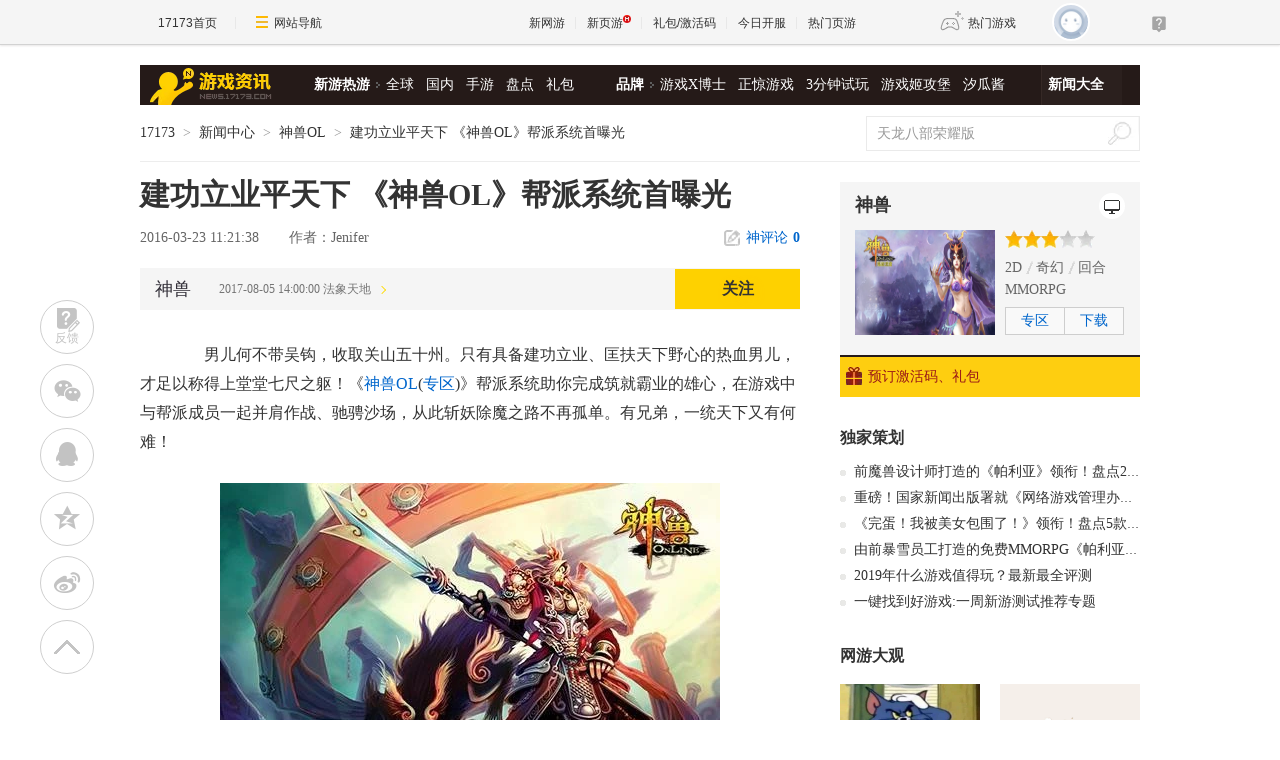

--- FILE ---
content_type: text/html;charset=UTF-8
request_url: https://news.17173.com/content/2016-03-23/20160323112138761.shtml
body_size: 14571
content:
<!DOCTYPE html PUBLIC "-//W3C//DTD XHTML 1.0 Transitional//EN" "http://www.w3.org/TR/xhtml1/DTD/xhtml1-transitional.dtd"><html xmlns="http://www.w3.org/1999/xhtml"><head> 
  <meta http-equiv="Content-Type" content="text/html; charset=utf-8" /><meta name="bizStatistics" data-biz-id="10009" data-module-id="page" data-view-id="30283" /> 
  <meta http-equiv="X-UA-Compatible" content="IE=Edge,chrome=1" /> 
  <meta name="author" content="www.17173.com" /> 
  <meta name="Copyright" content="Copyright (c) 2001-2014 news.17173.com" /> 
  <meta name="keywords" content="神兽OL" /> 
  <meta name="description" content=",建功立业平天下 《神兽OL》帮派系统首曝光" /> 
  <title>建功立业平天下 《神兽OL》帮派系统首曝光_网络游戏新闻_17173.com中国游戏第一门户站</title>












<link rel="dns-prefetch" href="//ue.17173cdn.com/" />
<link type="image/x-icon" rel="icon" href="//ue.17173cdn.com/images/lib/v1/favicon-hd.ico" />
<link type="image/x-icon" rel="shortcut icon" href="//ue.17173cdn.com/images/lib/v1/favicon.ico" />


<script src="//js.17173.com/utils.js?v=0.8.0"></script>
<script type="text/javascript">
window.dsm = {E:{},track:function(){},call:function(){}}
window.pandora = {overOldPandora:true}
</script>




  <link href="//ue.17173cdn.com/cache/lib/v2/reset-and-utils-1.0.css" rel="stylesheet" type="text/css" /> 
  <link href="//ue.17173cdn.com/a/lib/article/article-news-v2.css" rel="stylesheet" type="text/css" /> 
  <link href="//ue.17173cdn.com/a/news/final/2014/css/layout.css?20161209" rel="stylesheet" type="text/css" /> 
  <script type="text/javascript" src="//ue.17173cdn.com/a/lib/jquery-1.11.1.min.js"></script>
<script type="text/javascript" src="//ue.17173cdn.com/a/lib/v4/pandora.js?t=20170628"></script>
<script type="text/javascript" src="//assets.changyan.sohu.com/upload/plugins/plugins.count.js"></script>
<style type="text/css">.box-newgame, .mod-live2{ display: none;}#jsSysw .sysw-con2{margin:0 0 0 30px}#side h2.gb-final-tit a{color:#333}#side h2.gb-final-tit a:hover{color:#0066cc;text-decoration: underline;}</style>
<script type="text/javascript">$.fn.live = $.fn.on;</script> 


<link href="//ue.17173cdn.com/cache/lib/v1/topnav-1.0/global-topbar.css?20250601" rel="stylesheet" type="text/css" id="css-gtp" />



<script type="text/javascript" src="//ue.17173cdn.com/a/lib/vda/seed.js?20231220"></script>


<script type="text/javascript" src="//ue.17173cdn.com/a/lib/v4/pandora2.js?t=20250916"></script>
<script type="text/javascript" src="//ue.17173cdn.com/a/lib/v5/sjs/sjs.js?t=20250714"></script>


<script type="text/javascript" src="//ue.17173cdn.com/a/lib/passport/v7.9.1/js/passport.js"></script>
</head> 
 <body>
<!-- -->

  <div class="adnewsfinalbanner1"> 
  </div> 
  <div class="adnewsfinaltopandbg"> 
  </div> 
  <div class="gb-final-wrapper" id="wrapper"> 
   <div class="gb-final-header" id="header">
	<div class="gb-final-logo-news"><a href="http://news.17173.com" title="新闻中心"><img src="//ue.17173cdn.com/a/news/final/2014/img/logo-news.png" alt="新闻中心" width="122" height="37" /></a></div>
	<div class="gb-final-nav-main">
		<dl>
			<dt><a href="http://news.17173.com/game/xyry.shtml">新游热游</a><i class="gb-final-ico-arrow-r"></i></dt>
			<dd><a href="http://news.17173.com/main/no2.shtml">全球</a><a href="http://news.17173.com/main/no1.shtml">国内</a><a href="http://www.shouyou.com/">手游</a><a href="http://newgame.17173.com/list/pdlist.shtml">盘点</a><a href="http://news.17173.com/tag/%E5%8F%91%E5%8F%B7%E8%B5%84%E8%AE%AF">礼包</a></dd>
		</dl>
		<dl>
			<dt><a href="#">品牌</a><i class="gb-final-ico-arrow-r"></i></dt>
			<dd><a href="http://news.17173.com/xboshi/index.shtml">游戏X博士</a><a href="http://news.17173.com/zhengjing/index.shtml">正惊游戏</a><a href="http://news.17173.com/media/">3分钟试玩</a><a href="https://v.17173.com/so-index.html?code=JGB">游戏姬攻堡</a><a href="http://v.17173.com/so-index.html?code=XGJ">汐瓜酱</a></dd>
		</dl>
	
		<dl class="gb-final-last">
			<dt><a href="http://news.17173.com/game/" target="_blank">新闻大全</a></dt>
		</dl>
	</div>
</div> 
   <!--end the header--> 
   <div class="gb-final-pn-top" id="pn_top"> 
    <div class="gb-final-mod-crumbs"> 
     <a href="//www.17173.com/" target="_blank">17173</a> 
     <span class="gb-final-sep">></span> 
     <a href="//news.17173.com/" target="_blank">新闻中心</a> 
     <span class="gb-final-sep">></span>  
     <a href="http://ssol.17173.com" target="_blank">神兽OL</a>  
     <span class="gb-final-sep">></span> 
     <span class="gb-final-cur">建功立业平天下 《神兽OL》帮派系统首曝光</span> 
    </div> 
    <div class="gb-final-mod-search">
	<form action="//search.17173.com/jsp/news_press.jsp" accept-charset="utf-8" name="form1" target="_blank">
		<input onblur="Javascript:if(this.value==''){this.value=''}" type="text" name="keyword" class="gb-final-txt" value="天龙八部荣耀版" align="middle" onClick="this.value=''"/>
		<input type="submit"  class="gb-final-btn" value="搜索" />
	</form>
</div> 
   </div> 
   <!--end the gb-final-pn-top --> 
   <div class="gb-final-content clearfix" id="content"> 
    <div class="gb-final-main" id="main"> 
     <div class="hidden" hidden="">本文由第三方AI基于17173文章<a href="http://news.17173.com/content/2016-03-23/20160323112138761.shtml">http://news.17173.com/content/2016-03-23/20160323112138761.shtml</a>提炼总结而成，可能与原文真实意图存在偏差。不代表网站观点和立场。推荐点击链接阅读原文细致比对和校验。</div>
<script type="text/javascript">
    window.article = window.article || {};
    article.infoChannel = '10009';
    article.infoId = '4181907';
    article.infoClass = '1';
    article.infoCommentHref = '4181907_1_10009';
    article.categoryId = '93426';
    article.categoryIds = '93426,10019';
    article.tag = '神兽OL ';
    article.gamecode = '10903';
    article.publishTime = '1458703298000';
    article.gameName = '神兽';
    article.gameImg = '//i.17173cdn.com/0561y4/YWxqaGBf/gamebase/game-cover-horizontal/usxbGVbojkdkgBF.jpg';
    article.gamePlatform = 'PC';
    article.gameUrl = 'https://newgame.17173.com/game-info-10903.html';
    article.oldGameCodes = '10903';
    article.origin = '转载';
    article.author = 'Jenifer';
    article.originUrl = '';
    article.game = null;
    var _config={
      categoryId:article.infoChannel,
      skin : '17173'
    };
    window.pageinfo = {
    	gameCode: article.gamecode,
    	gameName: article.gameName
    };
    </script>
    <div class="gb-final-pn-article">
        <h1 class="gb-final-tit-article">建功立业平天下 《神兽OL》帮派系统首曝光</h1>
        <div class="gb-final-mod-info"> 
            <span class="gb-final-date">2016-03-23 11:21:38</span> 
            <!-- <span class="gb-final-author">作者：<b>Jenifer</b></span> -->
             <span class="gb-final-rss"></span> <span class="gb-final-bt-to-comment forsetLink5"><a href="#changyan_area" target="_self"><i class="gb-final-ico-comment"></i>神评论<b id="changyan_count_unit"></b></a></span> </div>
        
    
        <div class="gb-final-mod-article gb-final-mod-article-p2em" id="mod_article"> 
        
        <p><span></span>　　男儿何不带吴钩，收取关山五十州。只有具备建功立业、匡扶天下野心的热血男儿，才足以称得上堂堂七尺之躯！《<span class="cmsHotLink"><a href="//ssol.17173.com" target="_blank">神兽OL</a></span>(<a href="//ssol.17173.com/" target="_blank">专区</a>)》帮派系统助你完成筑就霸业的雄心，在游戏中与帮派成员一起并肩作战、驰骋沙场，从此斩妖除魔之路不再孤单。有兄弟，一统天下又有何难！</p>
<p align="center"><a href="//news.17173.com/viewpic.htm?url=http://images.17173.com/2016/news/2016/03/23/mj0323bv01.jpg" target="_blank"><img border="1" alt="{{keywords}}最新图片" src="//images.17173cdn.com/2016/news/2016/03/23/mj0323bv01s.jpg" /></a></p>
<p><strong>【帮派创建 领头队长兼重任】</strong></p>
<p>公会遍地都是，帮派怎会珍贵？如果你把建立公会想象成如此简单的事情，那你就大错特错了！在《泰坦时代》中创建公会有条件的限制，只有集合四名等级达到30级的玩家，并且这四人均不能属于任何帮派，你们才能组队去找帮派管理员创建帮派。当然，凡事都需要有一个人“领导”，当你带领其余四人一起找到帮派管理员时，也便意味着从此你就挑起了队长的重任！</p>
<p align="center"><a href="//news.17173.com/viewpic.htm?url=http://images.17173.com/2016/news/2016/03/23/mj0323bv02.jpg" target="_blank"><img border="1" alt="{{keywords}}最新图片" src="//images.17173cdn.com/2016/news/2016/03/23/mj0323bv02s.jpg" /></a></p>
<p><strong>【帮派等级 快速发展有途径】</strong></p>
<p>成立帮派只是第一步，而提升帮派等级才是任重而道远的一件事情！《神兽OL》中的帮派最高等级为5级，帮派等级越高，它所提供的功能也越多，能为成员带来的福利也相应越大，例如帮派能容纳的人数上限，就是随着帮派等级的提升而提升的。因此如何通过正确的方式使所在帮派的等级得到提升，就是每一个帮派成员需要着重思考的问题啦！不过小编可以悄悄告诉你，如果要使帮派得到升级，提高帮派的发展值就是一个十分重要的方式哦！</p>
<p align="center"><a href="//news.17173.com/viewpic.htm?url=http://images.17173.com/2016/news/2016/03/23/mj0323bv03.jpg" target="_blank"><img border="1" alt="{{keywords}}最新图片" src="//images.17173cdn.com/2016/news/2016/03/23/mj0323bv03s.jpg" /></a></p>
<p><strong>【帮派威望 声誉名望助成长】</strong></p>
<p>威望代表着一个帮派的名望和声誉，堂堂七尺男儿，头可断血可流，名誉不能破坏！在《神兽OL》中，威望是帮派升到高级时的一个重要数值，若想让帮派等级达到3级以上，就必须积累一定的威望。除此之外，威望值还能使帮派成员收获更多的游戏体验，比如以下功能的开放，就必须在帮派威望达到一定值时才能实现：炼化某些高级宝石、兑换某些技能书、占领野外资源点。</p>
<p align="center"><a href="//news.17173.com/viewpic.htm?url=http://images.17173.com/2016/news/2016/03/23/mj0323bv04.jpg" target="_blank"><img border="1" alt="{{keywords}}最新图片" src="//images.17173cdn.com/2016/news/2016/03/23/mj0323bv04s.jpg" /></a></p>
<p><strong>【帮派任务 齐心协力建家园】</strong></p>
<p>帮派就像一个家庭一样，需要成员的共同努力才能得到更好的成长。《神兽OL》帮派中的成员可以到天庭封疆司找帮派管理员领取高达10次的帮派发展任务，完成发展任务可以获得帮派的忠诚度，同时帮派发展值会上升，帮派资金也会得到增加。你不用担心帮派发展任务所需的物品，一般来讲，通过日常活动获得的物品就已经足够你完成帮派任务所需啦！完成帮派任务可以提升各种数值，具体如下：</p>
<p>发展值——帮派获得发展值的提升；</p>
<p>资金——帮派获得资金的提升；</p>
<p>帮派忠诚度——完成任务的帮派成员获得帮派忠诚度；</p>
<p>本周活跃度——完成任务的帮派成员获得活跃度。</p>
<p align="center"><a href="//news.17173.com/viewpic.htm?url=http://images.17173.com/2016/news/2016/03/23/mj0323bv05.jpg" target="_blank"><img border="1" alt="{{keywords}}最新图片" src="//images.17173cdn.com/2016/news/2016/03/23/mj0323bv05s.jpg" /></a></p>
<p>结交天下好友，兄弟一起征战天下！《神兽OL》帮派系统，助你创建奇功、扫平天下！</p><br /><div align="right"></div>
        
        <div data-role="global-grab-hao-in-article"></div>
<script type="text/javascript">pandora.loadJs('//ue.17173cdn.com/a/module/global-grab-hao/v1/js/main.bundle.js?t='+new Date().getTime())</script>
      
        <div align="right" class="origin"> 【来源：】</div>
        
        </div>
        <!-- end the gb-final-article --> 


        <!--分页-->
      
          <!--分页结束-->
    
        <div class="gb-final-comm-case gb-final-mod-channel AdNewsFinalKaiyuan"> 
            <div id="gamelink"></div>
        </div>
    
        <!-- end the gb-final-channel -->
        
        <div id="news_attitude_box" style="display:none"></div>
        
    
        
        <div class="gb-final-comm-case gb-final-mod-tag-news forsetLink19">
            <div class="gb-final-comm-case-hd">
                <h2 class="gb-final-tit">关于<em id="key-tags">神兽OL</em>的新闻</h2>
            </div>
            <div class="gb-final-comm-case-bd">
                <ul class="gb-final-comm-tlist gb-final-comm-tlist-ex2">
                    
                    
                    <li> <span class="gb-final-date">(2021-12-24)</span> <span class="gb-final-tit"><a href="http://news.17173.com/content/12242021/090024096_1.shtml" target="_blank" title="《永恒之塔》《魔兽赛季服》领衔！年末怀旧游戏最后一搏">《永恒之塔》《魔兽赛季服》领衔！年末怀旧游戏最后一搏</a></span> </li>
                    
                    <li> <span class="gb-final-date">(2021-07-01)</span> <span class="gb-final-tit"><a href="http://news.17173.com/content/07012021/164849439.shtml" target="_blank" title="跨时代及时回合制怀旧网游《神兽OL》再次启程 重现上学时的乐趣">跨时代及时回合制怀旧网游《神兽OL》再次启程 重现上学时的乐趣</a></span> </li>
                    
                    <li> <span class="gb-final-date">(2020-07-20)</span> <span class="gb-final-tit"><a href="http://news.17173.com/content/07202020/171852515.shtml" target="_blank" title="这很魔幻《圣龙Q传》首测大陆游历记">这很魔幻《圣龙Q传》首测大陆游历记</a></span> </li>
                    
                    <li> <span class="gb-final-date">(2020-04-17)</span> <span class="gb-final-tit"><a href="http://news.17173.com/content/04172020/143452867.shtml" target="_blank" title="《神兽ol》新区【凤凰台】震撼开启">《神兽ol》新区【凤凰台】震撼开启</a></span> </li>
                    
                    <li> <span class="gb-final-date">(2020-04-15)</span> <span class="gb-final-tit"><a href="http://news.17173.com/content/04152020/171852628.shtml" target="_blank" title="《神兽ol》新区【凤凰台】震撼开启">《神兽ol》新区【凤凰台】震撼开启</a></span> </li>
                    
                    
                </ul>
            </div>
        </div>
        
        <!-- end the gb-final-tag-news --> 
    
        <div class="gb-final-mod-search1 forsetLink23">
            <form action="//search.17173.com/jsp/news.jsp" accept-charset="utf-8" method="post" id="mod-search" name="form1" target="_blank">
                <div class="gb-final-mod-search1-c1"> <span class="gb-final-cate" onclick="$('#mod-search').attr({'action':'https://search.17173.com/jsp/news.jsp','accept-charset':'utf-8'})">
                    <input type="radio" id="mod_search1_cate1" name="mod_search1_cate" checked="" />
                    <label for="mod_search1_cate1">网页</label>
                    </span> <span class="gb-final-cate" onclick="$('#mod-search').attr({'action':'https://search.17173.com/jsp/news_press.jsp', 'accept-charset':'utf-8'})">
                    <input type="radio" id="mod_search1_cate2" name="mod_search1_cate" />
                    <label for="mod_search1_cate2">新闻</label>
                    </span> </div>
                <div class="gb-final-mod-search1-c2">
                    <input onblur="Javascript:if(this.value==''){this.value=''}" id="keyword" name="keyword" class="gb-final-txt" value="神兽OL" align="middle" onclick="this.value=''" />
                    <input type="submit" class="gb-final-btn" value="搜索" />
                </div>
            </form>
        </div>
        <!-- end the gb-final-search --> 
    
        
        <div class="gb-final-comm-case1 gb-final-mod-recomm forsetLink21 xwtj">
            <div class="gb-final-comm-case1-hd">
                <ul class="gb-final-tab gb-final-comm-tab">
                    <li class="gb-final-tab-item"><a class="gb-final-tab-c gb-final-current" data-tab="" href="#">新闻推荐</a></li>
                    <li class="gb-final-tab-item"><a class="gb-final-tab-c new-game-tab" data-tab="" href="#" data-role="newgametab">新网游</a></li>
                </ul>
                <span class="gb-final-type-links adnewsfinaltext1 adnewsfinaltext2"></span>
            </div>
            <div class="gb-final-comm-case1-bd gb-final-tab-pn">
                <div class="gb-final-box-recomm" data-tabcnt="">
                    <ul class="gb-final-list2 gb-final-comm-plist gb-final-comm-plist-ex1">
                        <li class="gb-final-list2-item"> <a href="//news.17173.com/content/02032026/090024741_1.shtml" class="gb-final-list2-con" target="_blank"> <span class="gb-final-list2-c1"> <img alt="" src="//i.17173cdn.com/2fhnvk/YWxqaGBf/cms3/PAoaUPbtqhCxmio.jpg" width="200" height="150" class="gb-final-avatar" /> </span> <span class="gb-final-list2-c2"><span class="gb-final-txt">一看吓一跳：雷死人不偿命的囧图集（1011）</span></span> </a> </li>

<li class="gb-final-list2-item"> <a href="//news.17173.com/content/02022026/090044649_1.shtml" class="gb-final-list2-con" target="_blank"> <span class="gb-final-list2-c1"> <img alt="" src="//i.17173cdn.com/2fhnvk/YWxqaGBf/cms3/KRSMlLbtqcAcAxc.jpg" width="200" height="150" class="gb-final-avatar" /> </span> <span class="gb-final-list2-c2"><span class="gb-final-txt">一看吓一跳：雷死人不偿命的囧图集（1010）</span></span> </a> </li>

<li class="gb-final-list2-item"> <a href="//news.17173.com/content/02012026/000033333_1.shtml" class="gb-final-list2-con" target="_blank"> <span class="gb-final-list2-c1"> <img alt="" src="//i.17173cdn.com/2fhnvk/YWxqaGBf/cms3/zpJfPqbtqfdcket.gif" width="200" height="150" class="gb-final-avatar" /> </span> <span class="gb-final-list2-c2"><span class="gb-final-txt">正惊GIF：谁能抗拒？绝美少妇含笑倚门，到底是谁逗她这么开心</span></span> </a> </li>
                    </ul>
                </div>
                <div class="gb-final-box-newgame" style="display:none" data-tabcnt="">
                    <ul data-role="newgamebox" class="gb-final-list2 gb-final-comm-plist gb-final-comm-plist-ex2">
                        
<li class="gb-final-list2-item">
  <a href="http://newgame.17173.com/game-info-1000670.html" class="gb-final-list2-con" target="_blank"> 
  <span class="gb-final-list2-c1"> 
    <img alt="亡命欧罗巴" src="//i.17173cdn.com/z6mhfw/2017/xin/2017/11/22/l1122xy06.jpg" width="160" height="90" class="gb-final-avatar" /> 
  </span> 
  <span class="gb-final-list2-c2">
    <span class="gb-final-txt">亡命欧罗巴</span>
  </span>
  </a>
  <div class="gb-final-list2-detail">
      <p><span class="gb-final-tit">类型：</span>射击</p>
      <p><span class="gb-final-tit">特征：</span>吃鸡</p>
      <p>
        <span class="gb-final-tit">星级：</span>
        <span class="gb-final-star">
          <span style="WIDTH:70%" class="gb-final-star-in"></span>
        </span>
      </p>
  </div>
</li>
<li class="gb-final-list2-item">
  <a href="http://newgame.17173.com/game-info-1000667.html" class="gb-final-list2-con" target="_blank"> 
  <span class="gb-final-list2-c1"> 
    <img alt="克鲁兹佩尔" src="//i.17173cdn.com/z6mhfw/2017/xin/2017/11/22/l1122xy07.jpg" width="160" height="90" class="gb-final-avatar" /> 
  </span> 
  <span class="gb-final-list2-c2">
    <span class="gb-final-txt">克鲁兹佩尔</span>
  </span>
  </a>
  <div class="gb-final-list2-detail">
      <p><span class="gb-final-tit">类型：</span>ARPG</p>
      <p><span class="gb-final-tit">特征：</span>奇幻</p>
      <p>
        <span class="gb-final-tit">星级：</span>
        <span class="gb-final-star">
          <span style="WIDTH:70%" class="gb-final-star-in"></span>
        </span>
      </p>
  </div>
</li>
<li class="gb-final-list2-item">
  <a href="http://newgame.17173.com/game-info-1000665.html" class="gb-final-list2-con" target="_blank"> 
  <span class="gb-final-list2-c1"> 
    <img alt="升腾：无限领域" src="//i.17173cdn.com/z6mhfw/2017/xin/2017/11/22/l1122xy08.jpg" width="160" height="90" class="gb-final-avatar" /> 
  </span> 
  <span class="gb-final-list2-c2">
    <span class="gb-final-txt">升腾：无限领域</span>
  </span>
  </a>
  <div class="gb-final-list2-detail">
      <p><span class="gb-final-tit">类型：</span>射击</p>
      <p><span class="gb-final-tit">特征：</span>蒸汽朋克</p>
      <p>
        <span class="gb-final-tit">星级：</span>
        <span class="gb-final-star">
          <span style="WIDTH:80%" class="gb-final-star-in"></span>
        </span>
      </p>
  </div>
</li>
<li class="gb-final-list2-item">
  <a href="http://newgame.17173.com/game-info-1000664.html" class="gb-final-list2-con" target="_blank"> 
  <span class="gb-final-list2-c1"> 
    <img alt="Project TL" src="//i.17173cdn.com/z6mhfw/2017/xin/2017/11/22/l1122xy09.jpg" width="160" height="90" class="gb-final-avatar" /> 
  </span> 
  <span class="gb-final-list2-c2">
    <span class="gb-final-txt">Project TL</span>
  </span>
  </a>
  <div class="gb-final-list2-detail">
      <p><span class="gb-final-tit">类型：</span>大型RPG</p>
      <p><span class="gb-final-tit">特征：</span>魔幻</p>
      <p>
        <span class="gb-final-tit">星级：</span>
        <span class="gb-final-star">
          <span style="WIDTH:80%" class="gb-final-star-in"></span>
        </span>
      </p>
  </div>
</li>
                    </ul>
                </div>
            </div>
        </div>
        
    </div>
    <!-- end the pn-article --> 
    
    <a name="comments"></a>
    <div class="gb-final-final-pn-comment">
      
      <div data-widget="comment" data-widget-sid="4181907_1_10009" data-widget-display-count="#changyan_count_unit"></div>
      <!--<div id="SOHUCS" sid="4181907_1_10009"></div>-->
      
    </div>
    <!-- end the pn-comment --> 
    
    <script type="text/javascript" src="//ue.17173cdn.com/a/news/final/2014/js/tpl.min.js?20170807"></script> 
      <!--我要开始玩这个游戏 begin-->
       
          
              
           
              <div class="gameplaylink" style="display:none">
                <style type="text/css">.gb-final-mod-gameinfo{*zoom:1;}.gb-final-link-mai{font-size:16px;color:#ffcd00;font-weight:bold;position:absolute;right:15px;bottom:10px;z-index:11;display:none;}.gb-final-link-mai:hover{text-decoration:underline;}.gb-final-hover .gb-final-link-mai{display:block;}.gb-final-mod-channel .gb-final-box-channel span{width:103px;}.gb-final-mod-channel .gb-final-box-channel .gb-final-item1{width:138px;}</style>           
                <div class="gb-final-comm-case-hd">             
                  <h2 class="gb-final-tit">我要开始玩这个游戏：</h2>            
                </div>            
                <div class="gb-final-comm-case-bd">             
                  <div class="gb-final-box-channel">    
                    
                    <span class="gb-final-item2">
                      
                      <a href="http://ssol.17173.com" target="_blank">专区</a>
                                    
                    </span> 
                     
                    <span class="gb-final-item4">   
                       
                        <a href="http://newgame.17173.com/game-info-10903.html" target="_blank">游戏下载</a>
                      
                    </span>               
                    <span class="gb-final-item5">   
                    
                       
                          <a target="_blank" href="//hao.17173.com/sche-info-10903.html">游戏礼包</a>
                      
                    </span>     
                  
                  </div>            
                </div>
              </div>
              
                <script>  
      (function() {
        $('#gamelink').html($('.gameplaylink').prop('outerHTML'))
        $('#gamelink .gameplaylink').show();
        
        var mai = {
         121:"10002010008039",
         1000046:"10002010010059",
         11521:"10002010009410",
         1000177:"10002010009857",
         1000380:"10002010044200",
         10345:"10002010008559",
         1000499:"10002010008559",
         20011:"10002010009801",
         10807:"1a0d128d66b24896bf7dcf7430083cf0",
         118:"10002010008029",
         43:"10002010007912",
         20069:"10002010009900",
         10962:"10002010008978",
         10268:"a36ead01453c40b584f8e1e687723f2d",
         11496:"10002010009314"
        }
          
        if(article.gamecode) {
          $.each(mai,function(index, val){
              if(article.gamecode ==index){
                if(isNaN(val)) {
                    var html ='<span class="gb-final-item6"><a href="http://mai.17173.com/commodity/visual.html?gameCode='+val+'" target="_blank">周边商城</a></span>'
                } else {
                    var html ='<span class="gb-final-item6"><a href="http://mai.17173.com/commodity/materil.html?gameCode='+val+'" target="_blank">周边商城</a></span>'
                }
                
                 $('#gamelink .gb-final-item5').after(html);
              }
              
              
          })
        }
        
      })()
      </script>
              
         
       
      
       
       
      
     
       <!--我要开始玩这个游戏 end-->
    </div> 
    <div class="gb-final-side" id="side">
      
              
                   
                
                <div class="gb-final-comm-case gb-final-pn-related1 AdNewsFinalKaiyuan">
                  <div class="gb-final-comm-case-hd">
                    <h2 class="gb-final-tit"><a href="https://newgame.17173.com/game-info-10903.html" target="_blank">神兽</a></h2>
                    <div class="gb-final-plat">
                         
                        <a href="https://newgame.17173.com/game-info-10903.html" target="_blank"><i class="gb-final-ico1-plat-pc"></i></a>
                      
        
                      
        
                      
                    </div>
                  </div>
                  <div class="gb-final-comm-case-bd">
                    <div class="gb-final-mod-related1 clearfix">
                      <div class="gb-final-c1">
        
                        <a target="_blank" href="https://newgame.17173.com/game-info-10903.html">
                             
                              <img width="140" height="105" alt="" src="//i.17173cdn.com/0561y4/YWxqaGBf/gamebase/game-cover-horizontal/usxbGVbojkdkgBF.jpg" />
                            
                                              
                          </a>
                      </div>
                      <div class="gb-final-c2">
                        
                         
                         <div class="gb-final-star1"><div style=" width: 60%" class="gb-final-star1-in"></div></div>
                        
                           
                          <div class="gb-final-links">
                          
                            <a href="https://newgame.17173.com/game-list-7-0-0-0-0-0-0-0-0-0-1-1-0-0.html" target="_blank">2D</a>
                          
                          
                            <a href="https://newgame.17173.com/game-list-0-0-0-0-18-0-0-0-0-0-1-1-0-0.html" target="_blank">奇幻</a>
                          
                          
                            <a href="https://newgame.17173.com/game-list-0-0-0-0-0-0-0-0-0-83-1-1-0-0.html" target="_blank">回合</a>
                          
                          
                            <a href="https://newgame.17173.com/game-list-0-0-0-604-0-0-0-0-0-0-1-1-0-0.html" target="_blank">MMORPG</a>
                          
                          </div>
                        
                        <div class="gb-final-channel">
                          
                          <a href="http://ssol.17173.com" target="_blank">专区</a>
                          
                           
                            
                            <a href="http://newgame.17173.com/game-info-10903.html" target="_blank">下载</a>
                            
                          
                        
                        </div>
                      </div>
        
                    </div>
                  </div>
                  
                     <div class="gb-final-comm-case-ft">
                       
                          <a target="_blank" href="//hao.17173.com/sche-info-10903.html"><i class="gb-final-ico-gift"></i>预订激活码、礼包</a>
                      
                      <div class="gb-final-comm-case-ft-c2 "></div>
                   </div>
                </div>
                
                <div class="gb-final-comm-case gb-final-pn-newest js-gamenews"></div> 
     
                 <script  type="text/javascript" >
  
(function() {
    function  getList(newGameCode) {
    $.ajax({
      type: 'GET',
      url: 'http://news.17173.com/data/content/list.json',
      dataType: 'json',
      data: {
             channelCode:"10009", //所属频道，多个用逗号隔开.
             oldGameCodes:newGameCode,//所属TAG，多个用逗号隔开
             pageNo:1,//默认1
             pageSize:4//默认20，最大值200
       },success: function(data) {
         if($('.gb-final-pn-related1 .gb-final-tit ').text().length) {
          buildHtml(data)
         }
      }
    }); 
  
  }

  function buildHtml(data) {
     var html = [];
     html.push('<div class="gb-final-comm-case-hd"><h2 class="gb-final-tit"><a href="http://search.17173.com/jsp/news_press.jsp?keyword='+encodeURI($('.gb-final-pn-related1 .gb-final-tit ').text() ) +'" target="_blank">《'+$('.gb-final-pn-related1 .gb-final-tit ').text() +'》最新动态</a></h2></div>\
      <div class="gb-final-comm-case-bd">\
              <ul class="gb-final-comm-tlist gb-final-comm-tlist-ex">');
     $.each(data.data, function(index, el) {
      html.push('<li>\
          <span class="gb-final-tit"><a href="'+el.pageUrl+'" target="_blank" title="">'+el.title+'</a></span>\
        </li>')
     });
  
      html.push('</ul></div>')
     $('.js-gamenews').html(html.join(''))
  }
  if(typeof(article.gamecode) != 'undefined' && article.gamecode != '' ) {
    getList(article.gamecode)
  }
  


 
    
    $('.AdNewsFinalKaiyuan').on('mousedown',' a', function() {
      window._jc_ping = window._jc_ping || [];
      _jc_ping.push([
        '_trackBlockClick',
        'BvuYn2',
        $(this).attr('href')
     ]);
    });  

})()

  
</script> 
                
                
              
          
  
       
     <div id="ginfo" class="AdNewsFinalKaiyuan"></div>
<div id="info-news"></div> 
     <!--end the gb-final-pn-newest -->  
     <div class="gb-final-pn-ad1 adnewsfinalvideo"></div> 
     <!--end the gb-final-pn-ad1 --> 
     <div class="gb-final-comm-case gb-final-pn-exclusive forsetLink8"> 
      <div class="gb-final-comm-case-hd"> 
       <h2 class="gb-final-tit"><a href="//news.17173.com/ch/" target="_blank" title="独家策划">独家策划</a></h2> 
      </div> 
      <div class="gb-final-comm-case-bd"> 
       <ul class="gb-final-comm-tlist gb-final-comm-tlist-ex"> 
        <li> <span class="gb-final-tit"><a href="http://news.17173.com/content/12252023/001058258_1.shtml" target="_blank" title="前魔兽设计师打造的《帕利亚》领衔！盘点2023年海外爆火的MMORPG大作"><span title="前魔兽设计师打造的《帕利亚》领衔！盘点2023年海外爆火的MMORPG大作">前魔兽设计师打造的《帕利亚》领衔！盘点20&hellip;</span></a></span> </li>

<li> <span class="gb-final-tit"><a href="http://news.17173.com/content/12222023/130138701.shtml" target="_blank" title="重磅！国家新闻出版署就《网络游戏管理办法（草案征求意见稿）》公开征求意见"><span title="重磅！国家新闻出版署就《网络游戏管理办法（草案征求意见稿）》公开征求意见">重磅！国家新闻出版署就《网络游戏管理办法&hellip;</span></a></span> </li>

<li> <span class="gb-final-tit"><a href="http://news.17173.com/content/12212023/160530383_1.shtml" target="_blank" title="《完蛋！我被美女包围了！》领衔！盘点5款真人恋爱互动模拟游戏"><span title="《完蛋！我被美女包围了！》领衔！盘点5款真人恋爱互动模拟游戏">《完蛋！我被美女包围了！》领衔！盘点5款&hellip;</span></a></span> </li>

<li> <span class="gb-final-tit"><a href="http://news.17173.com/content/12182023/111818389.shtml" target="_blank" title="由前暴雪员工打造的免费MMORPG《帕利亚》如何？外媒：第一眼看像《原神》"><span title="由前暴雪员工打造的免费MMORPG《帕利亚》如何？外媒：第一眼看像《原神》">由前暴雪员工打造的免费MMORPG《帕利亚》如&hellip;</span></a></span> </li> 
        <ul>
<li><span class="gb-final-tit"><a href="http://newgame.17173.com/game-demolist.html" title=" 新游评测" target="_blank">2019年什么游戏值得玩？最新最全评测</a></span></li>
<li><span class="gb-final-tit"><a href="http://newgame.17173.com/testing-list.html" title="新游测试" target="_blank">一键找到好游戏:一周新游测试推荐专题</a></span></li> </ul> 
       </ul> 
      </div> 
     </div> 
     <!--end the gb-final-pn-exclusive --> 
     <div class="gb-final-comm-case gb-final-pn-webgame forsetLink9"> 
      <div class="gb-final-comm-case-hd"> 
       <h2 class="gb-final-tit"><a href="//news.17173.com/gamer/" target="_blank" title="网游大观">网游大观</a></h2> 
      </div> 
      <div class="gb-final-comm-case-bd"> 
       <ul class="gb-final-list2 gb-final-comm-plist wydg"> 
        <li class="gb-final-list2-item"> 
<a href="//news.17173.com/content/02032026/101527627.shtml" class="gb-final-list2-con" target="_blank"> 
<span class="gb-final-list2-c1"> 
<img alt="冒险岛衍生作假数值" src="//i.17173cdn.com/2fhnvk/YWxqaGBf/cms3/sAGgFabtqpzfnDl.jpg!a-3-240x.jpg" width="140" height="105" class="gb-final-avatar" loading="lazy" /> 
</span> 
<span class="gb-final-list2-c2"><span class="gb-final-txt">冒险岛衍生作假数值</span></span> </a> </li>

<li class="gb-final-list2-item"> 
<a href="//news.17173.com/content/02032026/090024741_1.shtml" class="gb-final-list2-con" target="_blank"> 
<span class="gb-final-list2-c1"> 
<img alt="囧图集（1011）" src="//i.17173cdn.com/2fhnvk/YWxqaGBf/cms3/PAoaUPbtqhCxmio.jpg!a-3-240x.jpg" width="140" height="105" class="gb-final-avatar" loading="lazy" /> 
</span> 
<span class="gb-final-list2-c2"><span class="gb-final-txt">囧图集（1011）</span></span> </a> </li>

<li class="gb-final-list2-item"> 
<a href="//news.17173.com/content/02032026/070001329.shtml" class="gb-final-list2-con" target="_blank"> 
<span class="gb-final-list2-c1"> 
<img alt="暴雪去年有多“委屈”" src="//i.17173cdn.com/2fhnvk/YWxqaGBf/cms3/ULNFbCbtpavvuzy.png!a-3-240x.png" width="140" height="105" class="gb-final-avatar" loading="lazy" /> 
</span> 
<span class="gb-final-list2-c2"><span class="gb-final-txt">暴雪去年有多“委屈”</span></span> </a> </li>

<li class="gb-final-list2-item"> 
<a href="//news.17173.com/content/02022026/090044649_1.shtml" class="gb-final-list2-con" target="_blank"> 
<span class="gb-final-list2-c1"> 
<img alt="囧图集（1010）" src="//i.17173cdn.com/2fhnvk/YWxqaGBf/cms3/KRSMlLbtqcAcAxc.jpg!a-3-240x.jpg" width="140" height="105" class="gb-final-avatar" loading="lazy" /> 
</span> 
<span class="gb-final-list2-c2"><span class="gb-final-txt">囧图集（1010）</span></span> </a> </li>

<li class="gb-final-list2-item"> 
<a href="//news.17173.com/content/02022026/070052204.shtml" class="gb-final-list2-con" target="_blank"> 
<span class="gb-final-list2-c1"> 
<img alt="尘白禁区已经升华了" src="//i.17173cdn.com/2fhnvk/YWxqaGBf/cms3/NgxuVrbtqnnBawt.gif!a-3-240x.gif" width="140" height="105" class="gb-final-avatar" loading="lazy" /> 
</span> 
<span class="gb-final-list2-c2"><span class="gb-final-txt">尘白禁区已经升华了</span></span> </a> </li>

<li class="gb-final-list2-item"> 
<a href="//news.17173.com/content/02012026/000033333_1.shtml" class="gb-final-list2-con" target="_blank"> 
<span class="gb-final-list2-c1"> 
<img alt="绝美少妇含笑倚门" src="//i.17173cdn.com/2fhnvk/YWxqaGBf/cms3/zpJfPqbtqfdcket.gif!a-3-240x.gif" width="140" height="105" class="gb-final-avatar" loading="lazy" /> 
</span> 
<span class="gb-final-list2-c2"><span class="gb-final-txt">绝美少妇含笑倚门</span></span> </a> </li> 
       </ul> 
       <ul class="gb-final-list2 gb-final-comm-plist wydg" style="display:none"><li class="gb-final-list2-item">
	<a href="http://news.17173.com/content/06182017/101822225_1.shtml" class="gb-final-list2-con" target="_blank">
		<span class="gb-final-list2-c1">
			<img alt="" src="//i.17173cdn.com/2fhnvk/YWxqaGBf/cms3/tIXIEFblsCrjhEd.jpg" width="140" height="105" class="gb-final-avatar" />
		</span>
		<span class="gb-final-list2-c2"><span class="gb-final-txt">囧图:想要这样的同学</span></span>
	</a>
</li>
<li class="gb-final-list2-item">
	<a href="http://news.17173.com/content/06222017/094404530_1.shtml" class="gb-final-list2-con" target="_blank">
		<span class="gb-final-list2-c1">
			<img alt="" src="//i.17173cdn.com/2fhnvk/YWxqaGBf/cms3/lqrzSybltgxyzai.jpg" width="140" height="105" class="gb-final-avatar" />
		</span>
		<span class="gb-final-list2-c2"><span class="gb-final-txt">吐槽集:跪着解题更顺</span></span>
	</a>
</li>

							<li class="gb-final-list2-item">
								<a href="http://news.17173.com/content/06202017/012019800_1.shtml" class="gb-final-list2-con" target="_blank">
									<span class="gb-final-list2-c1">
										<img alt="" src="//i.17173cdn.com/2fhnvk/YWxqaGBf/cms3/ABRYGAblsFfAowD.gif" width="140" height="105" class="gb-final-avatar" />
									</span>
									<span class="gb-final-list2-c2"><span class="gb-final-txt">gif:赌王小时候的风采</span></span>
								</a>
							</li>


								<li class="gb-final-list2-item">
								<a href="http://news.17173.com/content/06192017/011854444_1.shtml" class="gb-final-list2-con" target="_blank">
									<span class="gb-final-list2-c1">
										<img alt="" src="//i.17173cdn.com/2fhnvk/YWxqaGBf/cms3/TGNGklblsEebEDr.png" height="105" class="gb-final-avatar" />
									</span>
									<span class="gb-final-list2-c2"><span class="gb-final-txt">回忆录:一雷炸死四人</span></span>
								</a>
							</li>


							<li class="gb-final-list2-item">
								<a href="http://news.17173.com/content/06162017/144708486_1.shtml" class="gb-final-list2-con" target="_blank">
									<span class="gb-final-list2-c1">
										<img alt="" src="//i.17173cdn.com/2fhnvk/YWxqaGBf/cms3/SckNNUblsxBBbga.jpg" height="105" class="gb-final-avatar" />
									</span>
									<span class="gb-final-list2-c2"><span class="gb-final-txt">IMP绯闻女友曝光 </span></span>
								</a>
							</li>


<li class="gb-final-list2-item">
	<a href="http://news.17173.com/content/06182017/102642933_1.shtml" class="gb-final-list2-con" target="_blank">
		<span class="gb-final-list2-c1">
			<img alt="" src="//i.17173cdn.com/2fhnvk/YWxqaGBf/cms3/ILfLMnblsCvihqz.jpg" width="140" height="105" class="gb-final-avatar" />
		</span>
		<span class="gb-final-list2-c2"><span class="gb-final-txt">大杂烩:旅途上的风景</span></span>
	</a>
</li>
</ul> 
      </div> 
     </div> 
     <!--end the gb-final-pn-webgame --> 
     <div class="gb-final-comm-case gb-final-pn-star-col" id="pingpai"> 
      <div class="gb-final-comm-case-hd"> 
       <h2 class="gb-final-tit"><a href="//news.17173.com/dcb/index.shtml" target="_blank" title="品牌栏目">品牌栏目</a></h2> 
       <div class="gb-final-carousel-tab"> 
        <a href="javascript:;" data-tab="0" class="gb-final-current"></a> 
        <a href="javascript:;" data-tab="1"></a> 
        <a href="javascript:;" data-tab="2"></a> 
       </div> 
      </div> 
      <div class="gb-final-comm-case-bd"> 
       <div class="gb-final-carousel-con"> 
        <ul class="gb-final-list2 gb-final-comm-plist gb-final-comm-plist-ex4" data-cnt=""> 
         <li class="gb-final-list2-item"><a class="gb-final-list2-con" href="https://newgame.17173.com/rank-info.html?utm_source=newsfinalpplm#%E6%80%80%E6%97%A7%E6%B8%B8%E6%88%8F%E6%A6%9C" target="_blank"><span class="gb-final-list2-c1"><img class="gb-final-avatar" alt="" src="//i.17173cdn.com/2fhnvk/YWxqaGBf/cms3/XgacoFbrdDDgaww.jpg" width="133" height="60"> </span><span class="gb-final-list2-c2"><span class="gb-final-txt">怀旧游戏榜</span></span> </a>
</li><li class="gb-final-list2-item"><a class="gb-final-list2-con" href="http://news.17173.com/zhengjing/index.shtml" target="_blank"><span class="gb-final-list2-c1"><img class="gb-final-avatar" alt="" src="//ue.17173cdn.com/a/news/final/2023/img/zjyx-133x60.jpg" width="133" height="60"> </span><span class="gb-final-list2-c2"><span class="gb-final-txt">正经游戏</span></span> </a></li> 
        </ul> 
       </div> 
      </div> 
     </div> 
     <!--end the gb-final-pn-star-col--> 
     <div class="gb-final-comm-case gb-final-pn-live" id="xiuchang"></div> 
     <div class="gb-final-comm-case gb-final-pn-rank forsetLink10 rmph"> 
      <div class="gb-final-comm-case-hd"> 
       <h2 class="gb-final-tit"><a href="//news.17173.com/top/" target="_blank" title="热门新闻排行">热门新闻排行</a></h2> 
       <ul class="gb-final-tab gb-final-comm-tab1"> 
        <li class="gb-final-tab-item"><a class="gb-final-tab-c gb-final-current" data-tab="" href="javascript:;">每周</a></li> 
        <li class="gb-final-tab-item"><a class="gb-final-tab-c" data-tab="" href="javascript:;">每月</a></li> 
       </ul> 
      </div> 
      <div class="gb-final-comm-case-bd gb-tab-pn"> 
       <ul class="gb-final-comm-tlist gb-final-comm-tlist-ex1 js-rank" data-tabcnt=""> 
        <li> <em></em> <span class="gb-final-tit"><a href="//news.17173.com/content/09292025/194506271.shtml" target="_blank" title="「体操服の‘液态曲线’！橘望顶配身材｜白丝厚D呼之欲出，腰臀比秒杀建模」">「体操服の‘液态曲线’！橘望顶配身材｜白丝厚D呼之欲出，腰臀比秒杀建模」</a></span> </li>

<li> <em></em> <span class="gb-final-tit"><a href="//news.17173.com/content/01142026/090012633_1.shtml" target="_blank" title="一看吓一跳：雷死人不偿命的囧图集（994）">一看吓一跳：雷死人不偿命的囧图集（994）</a></span> </li>

<li> <em></em> <span class="gb-final-tit"><a href="//news.17173.com/content/01172026/001750191_1.shtml" target="_blank" title="一看吓一跳：雷死人不偿命的囧图集（997）">一看吓一跳：雷死人不偿命的囧图集（997）</a></span> </li>

<li> <em></em> <span class="gb-final-tit"><a href="//news.17173.com/content/06222025/174514785.shtml" target="_blank" title="「纯欲天花板」2B花嫁撕破次元！白丝过膝陷肉感，透粉脚底VS发光蛮腰の双重暴击">「纯欲天花板」2B花嫁撕破次元！白丝过膝陷肉感，透粉脚底VS发光蛮腰の双重暴击</a></span> </li>

<li> <em></em> <span class="gb-final-tit"><a href="//news.17173.com/content/01132026/090016960_1.shtml" target="_blank" title="一看吓一跳：雷死人不偿命的囧图集（993）">一看吓一跳：雷死人不偿命的囧图集（993）</a></span> </li>

<li> <em></em> <span class="gb-final-tit"><a href="//news.17173.com/content/01122026/101401034_1.shtml" target="_blank" title="热点预告：又一开放世界新作首测定档！腾讯2026年首款新作公测炸场">热点预告：又一开放世界新作首测定档！腾讯2026年首款新作公测炸场</a></span> </li>

<li> <em></em> <span class="gb-final-tit"><a href="//news.17173.com/content/01162026/090025367_1.shtml" target="_blank" title="一看吓一跳：雷死人不偿命的囧图集（996）">一看吓一跳：雷死人不偿命的囧图集（996）</a></span> </li>

<li> <em></em> <span class="gb-final-tit"><a href="//news.17173.com/content/12152025/175415438.shtml" target="_blank" title="《魔兽世界》时光服：附魔1-450快速性价比冲级攻略">《魔兽世界》时光服：附魔1-450快速性价比冲级攻略</a></span> </li>

<li> <em></em> <span class="gb-final-tit"><a href="//news.17173.com/content/01152026/070010427.shtml" target="_blank" title="图个好回忆：激活码炒上天价的腾讯网游，当年周杰伦都没带动，却被一首歌盘活？">图个好回忆：激活码炒上天价的腾讯网游，当年周杰伦都没带动，却被一首歌盘活？</a></span> </li> 
       </ul> 
       <ul style="DISPLAY: none" class="gb-final-comm-tlist gb-final-comm-tlist-ex1 js-rank" data-tabcnt=""> 
        <li> <em></em> <span class="gb-final-tit"><a href="//news.17173.com/content/09292025/194506271.shtml" target="_blank" title="「体操服の‘液态曲线’！橘望顶配身材｜白丝厚D呼之欲出，腰臀比秒杀建模」">「体操服の‘液态曲线’！橘望顶配身材｜白丝厚D呼之欲出，腰臀比秒杀建模」</a></span> </li>

<li> <em></em> <span class="gb-final-tit"><a href="//news.17173.com/content/06222025/174514785.shtml" target="_blank" title="「纯欲天花板」2B花嫁撕破次元！白丝过膝陷肉感，透粉脚底VS发光蛮腰の双重暴击">「纯欲天花板」2B花嫁撕破次元！白丝过膝陷肉感，透粉脚底VS发光蛮腰の双重暴击</a></span> </li>

<li> <em></em> <span class="gb-final-tit"><a href="//news.17173.com/content/12172025/095016534.shtml" target="_blank" title="CSOL圣诞特别版本上线：全新模式灾变禁区来袭！">CSOL圣诞特别版本上线：全新模式灾变禁区来袭！</a></span> </li>

<li> <em></em> <span class="gb-final-tit"><a href="//news.17173.com/content/12152025/175415438.shtml" target="_blank" title="《魔兽世界》时光服：附魔1-450快速性价比冲级攻略">《魔兽世界》时光服：附魔1-450快速性价比冲级攻略</a></span> </li>

<li> <em></em> <span class="gb-final-tit"><a href="//news.17173.com/content/12152025/145308470.shtml" target="_blank" title="《暗黑4》圣骑士全暗金掉落表，拿到就起飞~">《暗黑4》圣骑士全暗金掉落表，拿到就起飞~</a></span> </li>

<li> <em></em> <span class="gb-final-tit"><a href="//news.17173.com/content/12152025/175427923.shtml" target="_blank" title="《魔兽世界》时光服：裁缝1-450快速性价比冲级攻略">《魔兽世界》时光服：裁缝1-450快速性价比冲级攻略</a></span> </li>

<li> <em></em> <span class="gb-final-tit"><a href="//news.17173.com/content/12032025/094409211.shtml" target="_blank" title="CSOL周年庆：限定周年角色及4款黑龙炮风格武器免费获取">CSOL周年庆：限定周年角色及4款黑龙炮风格武器免费获取</a></span> </li>

<li> <em></em> <span class="gb-final-tit"><a href="//news.17173.com/content/12312025/130237930_1.shtml" target="_blank" title="TGA压轴出场，大厂老兵新游到底好玩吗？盘点1月外服端游！">TGA压轴出场，大厂老兵新游到底好玩吗？盘点1月外服端游！</a></span> </li>

<li> <em></em> <span class="gb-final-tit"><a href="//news.17173.com/content/12012025/185052842.shtml" target="_blank" title="《云顶之弈》S16以绪塔尔奖励表">《云顶之弈》S16以绪塔尔奖励表</a></span> </li> 
       </ul> 
      </div> 
     </div> 
     <!--end the gb-final-pn-rank --> 
     <div class="gb-final-comm-case gb-final-pn-allgame forsetLink15"> 
      <div class="gb-final-comm-case-hd"> 
       <h2 class="gb-final-tit"><a href="//news.17173.com/gamer/" target="_blank" title="游戏万花筒">游戏万花筒</a></h2> 
      </div> 
      <div class="gb-final-comm-case-bd"> 
       <ul class="gb-final-list2 gb-final-comm-plist"> 
        <ul class="gb-final-list2 gb-final-comm-plist">
<li class="gb-final-list2-item"><a href="//kf.yeyou.com/" class="gb-final-list2-con" target="_blank"> <span class="gb-final-list2-c1"><img class="gb-final-avatar" alt="" src="//images.17173cdn.com/2025/www/gg/37/12/d-1219-140105.gif" /></span> <span class="gb-final-list2-c2"><span class="gb-final-txt">爆率传说·0氪</span></span> </a></li>
<li class="gb-final-list2-item"><a href="//kf.yeyou.com/" class="gb-final-list2-con" target="_blank"> <span class="gb-final-list2-c1"><img class="gb-final-avatar" alt="" src="//images.17173cdn.com/2025/www/gg/hd/02/15/kf-0211-150100.jpg" /></span> <span class="gb-final-list2-c2"><span class="gb-final-txt">玩游戏告别单身</span></span> </a></li>
</ul> 
       </ul> 
      </div> 
     </div> 
     <!--end the gb-final-pn-allgame --> 
     <!--end the gb-final-pn-live --> 
     <div class="gb-final-pn-ad2 adnewsfinalrightbutton2"></div> 
     <!--end the gb-final-pn-ad2 --> 
     <div class="gb-final-comm-case gb-final-pn-wan forsetLink13"> 
      <div class="gb-final-comm-case-hd"> 
       <h2 class="gb-final-tit"><i class="gb-final-ico-wan"></i>Wan网页游戏免费玩</h2> 
      </div> 
      <div class="gb-final-comm-case-bd"> 
       <ul class="gb-final-list2 gb-final-comm-plist gb-final-comm-plist-ex">
<li class="gb-final-list2-item"><a href="//Cvda.17173.com/click?media_code=17173&ad_code=171730070&resource_code=10332&order_code=1026649" class="gb-final-list2-con" target="_blank"><span class="gb-final-list2-c1"><img class="gb-final-avatar" alt="" src="//i.17173cdn.com/2fhnvk/YWxqaGBf/cms3/scVetRbskEigfCt.gif!a-3-540x.gif" width="140" height="105"> </span><span class="gb-final-list2-c2"><span class="gb-final-txt">动作爽游</span><span class="gb-final-bt">进入</span></span> </a></li>
<li class="gb-final-list2-item"><a href="//Cvda.17173.com/click?media_code=17173&ad_code=171730070&resource_code=11146&order_code=1026649" class="gb-final-list2-con" target="_blank"><span class="gb-final-list2-c1"><img class="gb-final-avatar" alt="" src="//i.17173cdn.com/2fhnvk/YWxqaGBf/cms3/rwBGKwbpgtDlhFt.gif" width="140" height="105"> </span><span class="gb-final-list2-c2"><span class="gb-final-txt">谁是首富</span><span class="gb-final-bt">进入</span></span> </a></li>
</ul> 
      </div> 
     </div> 
     <!--end the gb-final-pn-wan --> 
    </div> 
   </div> 
   <!--end the content--> 
   <div class="gb-final-pn-ad adnewsfinalbanner2"></div> 
   <div id="footer" class="gb-final-footer"> 
    <div class="gb-final-pn-bottom">
	<div class="gb-final-nav-bottom">
		<a href="//www.17173.com/" target="_blank">17173首页</a><span class="gb-final-sep">|</span><a href="//news.17173.com/" target="_blank">新闻</a><span class="gb-final-sep">|</span><a href="//newgame.17173.com/" target="_blank">新网游</a><span class="gb-final-sep">|</span><a href="//www.17173.com/f/index.shtml" target="_blank">找游戏</a><span class="gb-final-sep">|</span><a href="//flash.17173.com/" target="_blank">小游戏</a><span class="gb-final-sep">|</span><a href="//bbs.17173.com/" target="_blank">社区</a><span class="gb-final-sep">|</span><a href="//v.17173.com/" target="_blank">视频</a><span class="gb-final-sep">|</span><a href="//blog.17173.com/" target="_blank">博客</a><span class="gb-final-sep">|</span><a href="//download.17173.com/" target="_blank">下载</a><span class="gb-final-sep">|</span><a href="//link.17173.com?target=http%3A%2F%2Fwww.wan.com%2F" target="_blank" rel="nofollow">网页游戏</a>
	</div>
		<a href="javascript:;" target="_self" class="gb-final-bt-to-top"><i class="gb-final-ico-to-top"></i>返回顶部</a>
</div>
<script type="text/javascript">ued.sjs('https://ue.17173cdn.com/a/module/tg-widget/source/final-recommend/v1-1/index.js')</script> 
    
<div class="global-footer">
	<a href="//about.17173.com/" target="_blank">关于17173</a> |
	<a href="//about.17173.com/join-us.shtml" target="_blank">人才招聘</a> |
	<a href="//marketing.17173.com" target="_blank">广告服务</a> |
	<a href="//about.17173.com/business-cooperate.shtml" target="_blank">商务洽谈</a> |
	<a href="//about.17173.com/contact-us.shtml" target="_blank">联系方式</a> |
	<a href="//space.17173.com/help" target="_blank">客服中心</a> |
	<a href="//about.17173.com/site-map.shtml" target="_blank">网站导航</a> <br />
	<span class="copyright">Copyright © 2001-2026 17173. All rights reserved.</span>
</div>
<script type="text/javascript">
(function() {
    if (/Android|iPhone|SymbianOS|Windows Phone|iPod/gi.test(navigator.userAgent) && window.$) {
        $('.global-footer a:last').after(' | <a href="javascript:;" onclick="var date = new Date();date.setTime(date.getTime() - 10086);document.cookie = \'__stay_on_pc=1;domain=.17173.com;path=/; expires=\' + date.toUTCString() + \';\';location.hash=\'\';location.reload(true);">\u79fb\u52a8\u7248</a>');
    }
})()
</script>

 
   </div> 
   <!--end the footer--> 
   <div class="gb-final-pn-float" id="float">
	<div class="mod-share"></div>
	<script type="text/javascript">
       pandora.use(['share'], function(Share) {
        new Share({
                element: '.mod-share',
                styleType: '1',
                shareList: 'weixin,qq,qzone,tsina',
                shUrl : window.location.href + '#share',
                showLabel: false,
                customShare : {
					weixin : {
						position : 'left'
					}
				}
          });
       });
      </script>
</div> 
   <!--end the gb-final-pn-float --> 
  </div> 
  <!--end the wrapper--> 
  <script type="text/javascript" src="//ue.17173cdn.com/a/module/news/2017/0821/js/final.js?1.0.2"></script>
<script type="text/javascript" src="//ue.17173cdn.com/a/module/gb-follow/js/gamereserve.js?1.0.1"></script>
<script type="text/javascript" src="//ue.17173cdn.com/a/lib/vda/othersources/outerad.min.js"></script>
<script type="text/javascript" src="//ue.17173cdn.com/a/lib/stats/setlink.min.js"></script>
<script>(function() {
  if (article.gamecode == '') 
    return;
  $('.gb-final-pn-related1 .gb-final-channel a:eq(1)').attr('data-bi-click', pandora.bi.biClick({
  gameCode: article.gamecode, 
  action: 'download'}));
  $('.gb-final-pn-related1 .gb-final-comm-case-ft a').attr('data-bi-click', pandora.bi.biClick({
  gameCode: article.gamecode, 
  action: /gift/gi.test($('.gb-final-pn-related1 .gb-final-comm-case-ft a').attr('href')) ? 'gift-info' : 'gift-sche'}));
})();
</script>
<script type="text/javascript" src="//ue.17173cdn.com/a/news/shouyou/tsjy/syh/2017/index.e44a5.js"></script> 
   

 

 

 

 

<script type="text/javascript">
advConfigs.loadConfigFile('//s.17173cdn.com/global/tuiguangbottombanner.js');
</script>
<!--iframe 地址 http 转 https、左侧悬浮加返回顶部按钮-->
<script>$(function(){var style='<style>.gb-final-pn-float{bottom:30%}.gb-final-pn-float .btn-goto-top{width:50px;height:50px;display:block;position:relative;background:#e0e0e0;margin-bottom:1px}.gb-final-pn-float .btn-goto-top:hover{background:#ccc}.gb-final-pn-float .btn-goto-top i{width:26px;height:22px;background:url("//ue.17173cdn.com/a/module/news/2017/0821/img/b.png") no-repeat -24px -103px;position:absolute;left:50%;top:50%;margin:-11px 0 0 -13px}</style>';$(".gb-final-pn-float .mod-share").after('<a href="javascript:;" class="btn-goto-top"><i></i></a>'+style);$(document).on("click",".gb-final-pn-float .btn-goto-top",function(){$("html, body").stop().animate({scrollTop:0},300,"swing")});$("[data-https]").each(function(){var src="https://"+$(this).attr("src").split("//")[1];$(this).attr("src",src)})});</script>
<!--怀旧频道入口、猜你喜欢版块拆入文章模板-->
<script>
  if($('.huajiu-con').length){
    $('.gb-final-mod-article p:eq(0)').before($('#dom_huajiu').html())
    $('.gb-final-mod-article').append($('#guess_like').html())
  }
</script> 
  <script src="//ue.17173cdn.com/a/news/final/2016/js/statistics.js"></script> 
  <script src="//hits.17173.com/static.php?channel=10009&web_id=4181907&kind=1"></script> 
  <script type="text/javascript">
    advConfigs.loadConfigFile('//s.17173cdn.com/news/final.js');
</script> 
   
 




<script type="text/javascript" src="//ue.17173cdn.com/a/lib/topbar/v3/js/index.js?20250601"></script>





<script type="text/javascript" src="//www.17173.com/2014/new/shouyoushanwan.js"></script>



<script type="text/javascript">advConfigs.loadConfigFile('https://s.17173cdn.com/global/global.js');
advConfigs.loadConfigFile('https://ue.17173cdn.com/a/lib/vda/routes/global.js');</script>


<script type="text/javascript">
(function(){try{var gameCode;if(window.article){gameCode=window.article.gamecode}else if(window.pageinfo){gameCode=window.pageinfo.gameCode}if(window.ued&&window.ued.bi&&window.ued.bi.setGameCode){ued.bi.setGameCode(gameCode)}}catch(e){console.log(e)}})()
</script>


<script type="text/javascript" src="//ue.17173cdn.com/cache/lib/v2/odvmonitor/lp.min.js"></script>
<script type="text/javascript" src="//ue.17173cdn.com/a/lib/global/weixinsdk.js?v=43"></script>
<script type="text/javascript" src="//ue.17173cdn.com/a/module/tg-widget/source/content-pageview/v0.1/index.js"></script>
<script type="text/javascript">var helpTimerFlag=false;setTimeout(function(){helpTimerFlag=true},3000);var helpSucFun=function(){if(document.querySelectorAll('[href*="space.17173.com/help"]')){for(var i=0;i<document.querySelectorAll('[href*="space.17173.com/help"]').length;i++){document.querySelectorAll('[href*="space.17173.com/help"]')[i].setAttribute("href","https://space.17173.com/help?customInfo="+encodeURIComponent(location.href))}}};var helpTimer=setInterval(function(){if(document.querySelector(".topbar-help-link")){helpSucFun();clearInterval(helpTimer)}else{if(helpTimerFlag){helpSucFun();clearInterval(helpTimer)}}},50);</script>

<script type="text/javascript">
	advConfigs.loadConfigFile('//s.17173cdn.com/qiyu/index.js');
</script>
<script type="text/javascript">Passport.defaultOption.mobileBindOn=false</script>
</body></html>

--- FILE ---
content_type: text/html; charset=UTF-8
request_url: https://game.yeyou.com/home/GetGameServerList?callback=jQuery36103113733731031949_1770101240901&_=1770101240902
body_size: 592
content:
jQuery36103113733731031949_1770101240901({"cnt":66,"dataSet":[{"gsi_id":"3805437","server_time":"2026-02-03 10:00:00","recmd_time":"2026-02-03 14:00:00","game_code":"55524","game_name":"4366\u5929\u5c0a\u4f20\u5947","server_name":"\u53cc\u7ebf1\u670d","server_url":"https:\/\/kf.yeyou.com\/redirect-3805437.html","gift_url":"http:\/\/hao.yeyou.com\/gift-info-54680.html","in_package":"0"},{"gsi_id":"3805436","server_time":"2026-02-03 10:00:00","recmd_time":"2026-02-03 14:00:00","game_code":"55540","game_name":"4366\u4f20\u5947\u6b63\u4f20","server_name":"\u53cc\u7ebf1\u670d","server_url":"https:\/\/kf.yeyou.com\/redirect-3805436.html","gift_url":"http:\/\/hao.yeyou.com\/gift-info-54721.html","in_package":"0"},{"gsi_id":"3805289","server_time":"2026-02-03 14:00:00","recmd_time":"2026-02-03 14:00:00","game_code":"55322","game_name":"\u5f02\u517d\u6d2a\u8352","server_name":"\u53cc\u7ebf1\u670d","server_url":"https:\/\/kf.yeyou.com\/redirect-3805289.html","gift_url":"http:\/\/hao.yeyou.com\/gift-info-54074.html","in_package":"0"},{"gsi_id":"3805229","server_time":"2026-02-03 14:00:00","recmd_time":"2026-02-03 14:00:00","game_code":"50931","game_name":"\u68a6\u56de\u6c5f\u6e56","server_name":"\u53cc\u7ebf1\u670d","server_url":"https:\/\/kf.yeyou.com\/redirect-3805229.html","gift_url":"http:\/\/hao.yeyou.com\/gift-info-53530.html","in_package":"0"},{"gsi_id":"3805438","server_time":"2026-02-03 11:00:00","recmd_time":"2026-02-03 13:00:00","game_code":"53541","game_name":"\u4f17\u795e\u5927\u9646","server_name":"\u53cc\u7ebf1\u670d","server_url":"https:\/\/kf.yeyou.com\/redirect-3805438.html","gift_url":"http:\/\/hao.yeyou.com\/gift-info-54745.html","in_package":"0"},{"gsi_id":"3805437","server_time":"2026-02-03 10:00:00","recmd_time":"2026-02-03 13:00:00","game_code":"55524","game_name":"4366\u5929\u5c0a\u4f20\u5947","server_name":"\u53cc\u7ebf1\u670d","server_url":"https:\/\/kf.yeyou.com\/redirect-3805437.html","gift_url":"http:\/\/hao.yeyou.com\/gift-info-54680.html","in_package":"0"},{"gsi_id":"3805436","server_time":"2026-02-03 10:00:00","recmd_time":"2026-02-03 13:00:00","game_code":"55540","game_name":"4366\u4f20\u5947\u6b63\u4f20","server_name":"\u53cc\u7ebf1\u670d","server_url":"https:\/\/kf.yeyou.com\/redirect-3805436.html","gift_url":"http:\/\/hao.yeyou.com\/gift-info-54721.html","in_package":"0"},{"gsi_id":"3805288","server_time":"2026-02-03 13:00:00","recmd_time":"2026-02-03 13:00:00","game_code":"55322","game_name":"\u5f02\u517d\u6d2a\u8352","server_name":"\u53cc\u7ebf1\u670d","server_url":"https:\/\/kf.yeyou.com\/redirect-3805288.html","gift_url":"http:\/\/hao.yeyou.com\/gift-info-54074.html","in_package":"0"},{"gsi_id":"3805228","server_time":"2026-02-03 13:00:00","recmd_time":"2026-02-03 13:00:00","game_code":"50931","game_name":"\u68a6\u56de\u6c5f\u6e56","server_name":"\u53cc\u7ebf1\u670d","server_url":"https:\/\/kf.yeyou.com\/redirect-3805228.html","gift_url":"http:\/\/hao.yeyou.com\/gift-info-53530.html","in_package":"0"},{"gsi_id":"3805437","server_time":"2026-02-03 10:00:00","recmd_time":"2026-02-03 12:00:00","game_code":"55524","game_name":"4366\u5929\u5c0a\u4f20\u5947","server_name":"\u53cc\u7ebf1\u670d","server_url":"https:\/\/kf.yeyou.com\/redirect-3805437.html","gift_url":"http:\/\/hao.yeyou.com\/gift-info-54680.html","in_package":"0"},{"gsi_id":"3805436","server_time":"2026-02-03 10:00:00","recmd_time":"2026-02-03 12:00:00","game_code":"55540","game_name":"4366\u4f20\u5947\u6b63\u4f20","server_name":"\u53cc\u7ebf1\u670d","server_url":"https:\/\/kf.yeyou.com\/redirect-3805436.html","gift_url":"http:\/\/hao.yeyou.com\/gift-info-54721.html","in_package":"0"},{"gsi_id":"3805287","server_time":"2026-02-03 12:00:00","recmd_time":"2026-02-03 12:00:00","game_code":"55322","game_name":"\u5f02\u517d\u6d2a\u8352","server_name":"\u53cc\u7ebf1\u670d","server_url":"https:\/\/kf.yeyou.com\/redirect-3805287.html","gift_url":"http:\/\/hao.yeyou.com\/gift-info-54074.html","in_package":"0"},{"gsi_id":"3805227","server_time":"2026-02-03 12:00:00","recmd_time":"2026-02-03 12:00:00","game_code":"50931","game_name":"\u68a6\u56de\u6c5f\u6e56","server_name":"\u53cc\u7ebf1\u670d","server_url":"https:\/\/kf.yeyou.com\/redirect-3805227.html","gift_url":"http:\/\/hao.yeyou.com\/gift-info-53530.html","in_package":"0"},{"gsi_id":"3805438","server_time":"2026-02-03 11:00:00","recmd_time":"2026-02-03 11:00:00","game_code":"53541","game_name":"\u4f17\u795e\u5927\u9646","server_name":"\u53cc\u7ebf1\u670d","server_url":"https:\/\/kf.yeyou.com\/redirect-3805438.html","gift_url":"http:\/\/hao.yeyou.com\/gift-info-54745.html","in_package":"0"},{"gsi_id":"3805437","server_time":"2026-02-03 10:00:00","recmd_time":"2026-02-03 11:00:00","game_code":"55524","game_name":"4366\u5929\u5c0a\u4f20\u5947","server_name":"\u53cc\u7ebf1\u670d","server_url":"https:\/\/kf.yeyou.com\/redirect-3805437.html","gift_url":"http:\/\/hao.yeyou.com\/gift-info-54680.html","in_package":"0"}],"flag":1,"msg":"success"})

--- FILE ---
content_type: text/html; charset=UTF-8
request_url: https://d.17173cdn.com/newgame/info/js/10903.js?_=1770101240910
body_size: 1136
content:
if (!this.DATASTORE) this.DATASTORE={};
if (!this.DATASTORE["game-detail.info"]) this.DATASTORE["game-detail.info"]={};
this.DATASTORE["game-detail.info"]["10903"]=
/*JSON_BEGIN*/{"game_code":"10903","game_name":"\u795e\u517d","en_name":"ss","logo_pic":"\/\/i.17173cdn.com\/0561y4\/YWxqaGBf\/gamebase\/game-cover-square\/SOWJtTbmCgACkDE.jpg","large_logo":"\/\/i.17173cdn.com\/0561y4\/YWxqaGBf\/gamebase\/game-cover-horizontal\/usxbGVbojkdkgBF.jpg","show_pic":"\/\/i.17173cdn.com\/0561y4\/YWxqaGBf\/gamebase\/game-cover-horizontal\/usxbGVbojkdkgBF.jpg","game_url":"https:\/\/newgame.17173.com\/game-info-10903.html","game_frame":{"id":"7","name":"2D","new_id":"126","url":"https:\/\/newgame.17173.com\/game-list-7-0-0-0-0-0-0-0-0-0-1-1-0-0.html"},"game_style":null,"game_type":{"id":"604","name":"MMORPG","new_id":"1094","url":"https:\/\/newgame.17173.com\/game-list-0-0-0-604-0-0-0-0-0-0-1-1-0-0.html"},"game_theme":{"id":"18","name":"\u5947\u5e7b","new_id":"229","url":"https:\/\/newgame.17173.com\/game-list-0-0-0-0-18-0-0-0-0-0-1-1-0-0.html"},"fight_mode":{"id":"83","name":"\u56de\u5408","new_id":"151","url":"https:\/\/newgame.17173.com\/game-list-0-0-0-0-0-0-0-0-0-83-1-1-0-0.html"},"game_features":[{"id":"529","name":"\u5947\u5e7b","new_id":"229","url":"https:\/\/newgame.17173.com\/game-list-0-0-0-0-0-0-0-529-0-0-1-1-0-0.html"},{"id":"811","name":"2D","new_id":"126","url":"https:\/\/newgame.17173.com\/game-list-0-0-0-0-0-0-0-811-0-0-1-1-0-0.html"},{"id":"487","name":"\u56de\u5408","new_id":"151","url":"https:\/\/newgame.17173.com\/game-list-0-0-0-0-0-0-0-487-0-0-1-1-0-0.html"}],"game_area":null,"game_platform":[{"id":"62","name":"PC","new_id":"1000","url":"https:\/\/newgame.17173.com\/game-list-0-0-0-0-0-0-0-0-0-0-1-1-0-62.html"}],"sp_info":null,"dev_company":{"id":"90","name":"\u53a6\u95e8\u5947\u57df","url":"http:\/\/newgame.17173.com\/corp\/_xmqy\/"},"pic_url":"http:\/\/newgame.17173.com\/album-list-10903.html","video_url":"http:\/\/newgame.17173.com\/game-video-10903.html","vote_url":"https:\/\/newgame.17173.com\/game-info-10903.html","zq_url":"http:\/\/ssol.17173.com","bbs_url":"http:\/\/bbs.17173.com\/list.php?id=4114&sid=4115","download_url":"http:\/\/newgame.17173.com\/game-info-10903.html","description":"\u56fd\u4ea7\u5373\u65f6\u56de\u5408\u5236\u9a91\u6218\u7f51\u6e38","curr_test_info":{"id":"7879","game_code":"10903","test_time":"1501912800","test_time_format":"","test_name":"\u6cd5\u8c61\u5929\u5730","origin_time":"0","delay_reason":"","test_type":"\u8d44\u6599\u7247","server_area":"\u5927\u9646","is_recommend":"0","cdkey":"0","is_wipe_data":"0","platform":"","company_id":"0","delete_data":"0","oper_status":"1","test_intro":"","test_intro_url":"","status":"1","create_time":"1501221634","update_time":"1501221634","need_cdkey":"0","cdkey_text":"\u4e0d\u9700\u8981\u6fc0\u6d3b\u7801"},"star_level":"3.0","demo_info":{"id":"227","game_code":"10903","title":"\u84dd\u6e2f\u5728\u7ebf2D\u56de\u5408\u7f51\u6e38\u300a\u795e\u517d\u300b\u8bd5\u73a9","time":"1250320436","link":"http:\/\/newgame.17173.com\/news\/12112012\/151741325_1.shtml","content":"","image":"","state":"0","score":"6.0","author":"17173","recommend":"0","big_image":"","recommend_group":null,"platform":null,"author_icon":null,"author_introduce":null,"media_rating":null,"publish_time":"1697731200"},"score":"6.0","game_lang":[{"id":"339","name":"\u7b80\u4f53\u4e2d\u6587","new_id":"196","url":"https:\/\/newgame.17173.com\/game-list-0-0-0-0-0-0-0-0-0-0-1-1-0-0.html?game_lang=339"}],"new_game_codes":{"PC":"10002010008752"},"kind":[{"id":"328","name":"\u7f51\u7edc\u7248","new_id":"20","url":"https:\/\/newgame.17173.com\/game-list-0-0-0-0-0-0-0-0-0-0-1-1-0-0.html?kind=328"}],"gift_info":[],"is_off_line":0,"channel_info":[],"engaged_label":"\u6709\u798f\u5229\u901a\u77e5\u6211","download_info":[],"haoUrls":[],"spInfoArr":[],"game_id":"10008752","qq":null,"qr_code":"","version_name":null,"version_url":null,"rank":[],"game_state":"\u516c\u6d4b","is_open_beta":1}/*JSON_END*/;

--- FILE ---
content_type: text/html; charset=UTF-8
request_url: https://d.17173cdn.com/newgame/info/js/10903.js
body_size: 1197
content:
if (!this.DATASTORE) this.DATASTORE={};
if (!this.DATASTORE["game-detail.info"]) this.DATASTORE["game-detail.info"]={};
this.DATASTORE["game-detail.info"]["10903"]=
/*JSON_BEGIN*/{"game_code":"10903","game_name":"\u795e\u517d","en_name":"ss","logo_pic":"\/\/i.17173cdn.com\/0561y4\/YWxqaGBf\/gamebase\/game-cover-square\/SOWJtTbmCgACkDE.jpg","large_logo":"\/\/i.17173cdn.com\/0561y4\/YWxqaGBf\/gamebase\/game-cover-horizontal\/usxbGVbojkdkgBF.jpg","show_pic":"\/\/i.17173cdn.com\/0561y4\/YWxqaGBf\/gamebase\/game-cover-horizontal\/usxbGVbojkdkgBF.jpg","game_url":"https:\/\/newgame.17173.com\/game-info-10903.html","game_frame":{"id":"7","name":"2D","new_id":"126","url":"https:\/\/newgame.17173.com\/game-list-7-0-0-0-0-0-0-0-0-0-1-1-0-0.html"},"game_style":null,"game_type":{"id":"604","name":"MMORPG","new_id":"1094","url":"https:\/\/newgame.17173.com\/game-list-0-0-0-604-0-0-0-0-0-0-1-1-0-0.html"},"game_theme":{"id":"18","name":"\u5947\u5e7b","new_id":"229","url":"https:\/\/newgame.17173.com\/game-list-0-0-0-0-18-0-0-0-0-0-1-1-0-0.html"},"fight_mode":{"id":"83","name":"\u56de\u5408","new_id":"151","url":"https:\/\/newgame.17173.com\/game-list-0-0-0-0-0-0-0-0-0-83-1-1-0-0.html"},"game_features":[{"id":"529","name":"\u5947\u5e7b","new_id":"229","url":"https:\/\/newgame.17173.com\/game-list-0-0-0-0-0-0-0-529-0-0-1-1-0-0.html"},{"id":"811","name":"2D","new_id":"126","url":"https:\/\/newgame.17173.com\/game-list-0-0-0-0-0-0-0-811-0-0-1-1-0-0.html"},{"id":"487","name":"\u56de\u5408","new_id":"151","url":"https:\/\/newgame.17173.com\/game-list-0-0-0-0-0-0-0-487-0-0-1-1-0-0.html"}],"game_area":null,"game_platform":[{"id":"62","name":"PC","new_id":"1000","url":"https:\/\/newgame.17173.com\/game-list-0-0-0-0-0-0-0-0-0-0-1-1-0-62.html"}],"sp_info":null,"dev_company":{"id":"90","name":"\u53a6\u95e8\u5947\u57df","url":"http:\/\/newgame.17173.com\/corp\/_xmqy\/"},"pic_url":"http:\/\/newgame.17173.com\/album-list-10903.html","video_url":"http:\/\/newgame.17173.com\/game-video-10903.html","vote_url":"https:\/\/newgame.17173.com\/game-info-10903.html","zq_url":"http:\/\/ssol.17173.com","bbs_url":"http:\/\/bbs.17173.com\/list.php?id=4114&sid=4115","download_url":"http:\/\/download.17173.com\/embed\/index.shtml?gamecode=10903","description":"\u56fd\u4ea7\u5373\u65f6\u56de\u5408\u5236\u9a91\u6218\u7f51\u6e38","curr_test_info":{"id":"7879","game_code":"10903","test_time":"1501912800","test_time_format":"","test_name":"\u6cd5\u8c61\u5929\u5730","origin_time":"0","delay_reason":"","test_type":"\u8d44\u6599\u7247","server_area":"\u5927\u9646","is_recommend":"0","cdkey":"0","is_wipe_data":"0","platform":"","company_id":"0","delete_data":"0","oper_status":"1","test_intro":"","test_intro_url":"","status":"1","create_time":"1501221634","update_time":"1501221634","need_cdkey":"0","cdkey_text":"\u4e0d\u9700\u8981\u6fc0\u6d3b\u7801"},"star_level":"3.0","demo_info":{"id":"227","game_code":"10903","title":"\u84dd\u6e2f\u5728\u7ebf2D\u56de\u5408\u7f51\u6e38\u300a\u795e\u517d\u300b\u8bd5\u73a9","time":"1250320436","link":"http:\/\/newgame.17173.com\/news\/12112012\/151741325_1.shtml","content":"","image":"","state":"0","score":"6.0","author":"17173","recommend":"0","big_image":"","recommend_group":null,"platform":null,"author_icon":null,"author_introduce":null,"media_rating":null,"publish_time":"1697731200"},"score":"6.0","game_lang":[{"id":"339","name":"\u7b80\u4f53\u4e2d\u6587","new_id":"196","url":"https:\/\/newgame.17173.com\/game-list-0-0-0-0-0-0-0-0-0-0-1-1-0-0.html?game_lang=339"}],"new_game_codes":{"PC":"10002010008752"},"kind":[{"id":"328","name":"\u7f51\u7edc\u7248","new_id":"20","url":"https:\/\/newgame.17173.com\/game-list-0-0-0-0-0-0-0-0-0-0-1-1-0-0.html?kind=328"}],"gift_info":[],"is_off_line":0,"channel_info":[],"engaged_label":"\u6709\u798f\u5229\u901a\u77e5\u6211","download_info":[],"haoUrls":[],"spInfoArr":[],"game_id":"10008752","qq":null,"qr_code":"","version_name":null,"version_url":null,"rank":[],"game_state":"\u516c\u6d4b","is_open_beta":1}/*JSON_END*/;

--- FILE ---
content_type: text/html; charset=UTF-8
request_url: https://d.17173cdn.com/hao/giftlist/js/10903.js
body_size: 46
content:
if (!this.DATASTORE) this.DATASTORE={};
    	if (!this.DATASTORE["hao.giftlist"]) this.DATASTORE["hao.giftlist"]={};
    	this.DATASTORE["hao.giftlist"]["10903"]=
    	/*JSON_BEGIN*/{"game_switch":0,"game_describe":null,"game_qq":"","url":"http:\/\/hao.17173.com\/sche-info-10903.html","game_name":"\u795e\u517d","game_official_url":"https:\/\/link.17173.com?target=","game_img":"\/\/i.17173cdn.com\/0561y4\/YWxqaGBf\/gamebase\/game-cover-horizontal\/usxbGVbojkdkgBF.jpg","sche_count":12028,"gift_count":0,"list":""}/*JSON_END*/;

--- FILE ---
content_type: text/css; charset=utf-8
request_url: https://ue.17173cdn.com/a/news/final/2014/css/layout.css?20161209
body_size: 4803
content:
/*the global*/
body{font-size:12px;  font-family: "Microsoft Yahei"; letter-spacing:0px; min-width:1000px; background:#fff;}
img{max-width: 100%;}
.gb-final-wrapper{ padding:20px; width: 1000px; margin:0 auto; background: #fff;}
a:focus,a:active,a:hover{ outline:none}

.gb-final-ico-arrow-r, .gb-final-ico-arrow-r1, .gb-final-ico-to-top, .gb-final-ico-close, .gb-final-ico-play, .gb-final-ico-user, .gb-final-ico-wan, .gb-final-ico-rss, .gb-final-pop-ico-close, .gb-final-ico-gift{ display:inline-block; vertical-align:middle; background:url('//ue.17173cdn.com/a/news/final/2014/img/sprite.png?201611181102') no-repeat;}
.gb-final-ico-arrow-r{ width:4px; height: 6px; background-position: -45px -20px;}
.gb-final-ico-arrow-r1{ width:14px; height: 14px; background-position: -85px 0;}
.gb-final-ico-to-top{ width: 26px; height: 26px; background-position: -125px -115px;}
.gb-final-ico-play, .gb-final-ico-user{ width:15px; height: 15px;}
.gb-final-ico-play{ background-position: -85px -20px;}
.gb-final-ico-user{ background-position: -65px -20px;}
.gb-final-ico-wan{ width:36px; height: 27px; background-position: -140px -70px; margin:5px 9px 10px 0;}
.gb-final-ico-rss{ width:12px; height: 10px; background-position: -125px -20px;}
.gb-final-pop-ico-close{ width: 12px; height: 12px; background-position: -150px -20px;}
.gb-final-ico-gift{ width: 16px; height: 18px; background-position: -80px -115px;}

.gb-final-ico1-play, .gb-final-ico1-user, .gb-final-ico1-star, .gb-final-ico1-plat-pc, .gb-final-ico1-plat-ios, .gb-final-ico1-plat-and, .gb-final-ico1-plat-xbox, .gb-final-ico1-plat-vr, .gb-final-ico1-plat-psp{ display:inline-block; vertical-align:middle; background:url('//ue.17173cdn.com/a/news/final/2014/img/sprite-png24-1.png?201609301159') no-repeat;}
.gb-final-ico1-play, .gb-final-ico1-user{ width:18px; height: 18px;}
.gb-final-ico1-play{ background-position: 0 -40px;}
.gb-final-ico1-user{ background-position: -25px -40px;}
.gb-final-ico1-star{ width:37px; height: 37px; background-position: 0 0}

.gb-final-ico1-plat-pc, .gb-final-ico1-plat-ios, .gb-final-ico1-plat-and, .gb-final-ico1-plat-xbox, .gb-final-ico1-plat-vr, .gb-final-ico1-plat-psp{ width:18px; height:18px;}
.gb-final-ico1-plat-pc{ background-position: 0 -90px;}
.gb-final-ico1-plat-ios{ background-position: -27px -90px;}
.gb-final-ico1-plat-and{ background-position: -54px -90px;}
.gb-final-ico1-plat-xbox{ background-position: -81px -90px;}
.gb-final-ico1-plat-vr{ background-position: -109px -90px;}
.gb-final-ico1-plat-psp{ background-position: -137px -90px;}

.disable .gb-final-ico1-plat-pc{ background-position: 0 -110px;}
.disable .gb-final-ico1-plat-ios{ background-position: -27px -110px;}
.disable .gb-final-ico1-plat-and{ background-position: -54px -110px;}
.disable .gb-final-ico1-plat-xbox{ background-position: -81px -110px;}
.disable .gb-final-ico1-plat-vr{ background-position: -109px -110px;}
.disable .gb-final-ico1-plat-psp{ background-position: -137px -110px;}

.gb-final-bt{ display: inline-block; width:45px; height: 20px; background:#0066cc; text-align: center; line-height: 20px; font-size: 12px; color:#fff;}
.gb-final-bt-to-top{ float: right; height: 38px; line-height: 38px; overflow: hidden; font-size: 14px; color:#333;}
.gb-final-bt-to-top .gb-final-ico-to-top{ margin:5px 8px 7px 0;}
.gb-final-bt-to-top:hover{ color:#0066cc;}

.gb-final-bt-to-channel{ display: block; width:300px; height: 40px; text-align: center; line-height: 40px; background:url('//ue.17173cdn.com/a/news/final/2014/img/sprite.png?201611181102') no-repeat 0 -200px; font-size: 16px; color:#333; font-weight: bold;}
.gb-final-bt-to-channel:hover{ text-decoration: underline;}

.gb-final-bt-to-zq{ display: block; margin:0 auto; width:203px; height: 43px; border: 1px solid #fff; color:#fff; text-align: center; line-height: 43px; font-size: 22px; border-radius:22px; margin-top:18px;}
.gb-final-bt-to-zq:hover{ background: #fff; color:#000; text-decoration: none;}

.gb-final-comm-plist-ex .gb-final-list2-c2{ *zoom:1;}
.gb-final-comm-plist-ex .gb-final-list2-c2 .gb-final-txt{ width:6em; float: left; text-align: left;}
.gb-final-comm-plist-ex .gb-final-list2-c2 .gb-final-bt{ float: right; margin-top:2px;}
.gb-final-comm-plist-ex .gb-final-list2-con:hover .gb-final-list2-c2 .gb-final-txt{ text-decoration: underline;}

.gb-final-comm-plist-ex3 .gb-final-list2-c1 .gb-final-avatar{ height:80px}
.gb-final-comm-plist-ex3 .gb-final-list2-c3{ top:32px; left:0; height:28px; width:130px; padding:20px 5px 0;}
.gb-final-comm-plist-ex3 .gb-final-list2-c3 .gb-final-txt{ height:28px; line-height:28px; color:#fff;}
.gb-final-comm-plist-ex3 .gb-final-list2-c3 .gb-final-ico1-play, .gb-final-comm-plist-ex3 .gb-final-list2-c3 .gb-final-ico1-user{ margin:4px 4px 6px 0;}

.gb-final-comm-plist-ex4 .gb-final-list2-con{ width:135px;}
.gb-final-comm-plist-ex4 .gb-final-list2-c1{ border: 1px solid #d6d6d6;}
.gb-final-comm-plist-ex4 .gb-final-list2-c1 .gb-final-avatar{ width:133px; height:60px}
.gb-final-comm-plist-ex4 .gb-final-list2-c2 .gb-final-txt{ width: 100%; background: #f5f5f5; height: 25px;}

.gb-final-pn-live .gb-final-comm-tlist-ex1 .gb-final-tit{ _width:65%;}
.gb-final-pn-wan .gb-final-comm-tlist-ex1 .gb-final-tit{ _width:80%;}

.gb-final-comm-tab1{ overflow:hidden; *zoom:1;}
.gb-final-comm-tab1 .gb-final-tab-item{ float:left; height:20px; margin-left:1px; _display:inline;}
.gb-final-comm-tab1 .gb-final-tab-c{ display:inline-block; overflow:hidden; width: 45px; height:20px;text-align: center; line-height: 20px; font-size:14px; color:#333; background:#e6ebf1;}
.gb-final-comm-tab1 .gb-final-tab-c:hover{ text-decoration:underline;}
.gb-final-comm-tab1 .gb-final-current{ color:#fff;  font-weight: bold; background: #0066cc}

.gb-final-carousel-tab{ font-size: 0}
.gb-final-carousel-tab a{ display: inline-block; width: 8px; height: 8px; border: 1px solid #cacaca; margin-left:3px;}
.gb-final-carousel-tab .gb-final-current{ width:20px; height: 10px; background: #0066cc; border: none;}

/*the header*/
.gb-final-header{ width:1000px; height:40px; overflow: hidden; *zoom:1; margin:0 auto; background: #251a18;}
.gb-final-logo-news{ float: left; margin:3px 0 0 10px; _display:inline;}
.gb-final-nav-main{ float: right; width:862px;}
.gb-final-nav-main dl, .gb-final-nav-main dl dt, .gb-final-nav-main dl dd{ float: left;}
.gb-final-nav-main dl{  color:#fff; font-size: 14px; line-height: 40px; margin-left:30px; _margin-left:25px; _display:inline;}
.gb-final-nav-main dl dt{font-weight: bold;}
.gb-final-nav-main dl a{ float: left; color:#fff; margin:0 6px;}
.gb-final-nav-main dl a:hover{ text-decoration: underline;}
.gb-final-nav-main dl .gb-final-ico-arrow-r{ float: left; margin:17px 0 0 0;}

.gb-final-nav-main .gb-final-last{ width: 80px; text-align: center; background: #2b201e; border-left:1px solid #362926;}
.gb-final-nav-main .gb-final-last dt{ width: 100%;}

/*the pn-top*/
.gb-final-pn-top{ height: 56px; border-bottom:1px solid #ededed; overflow: hidden; width: 1000px; margin:0 auto;}

.gb-final-mod-crumbs{ float: left; height:56px; line-height:56px; font-size: 0}
.gb-final-mod-crumbs .gb-final-sep, .gb-final-mod-crumbs a, .gb-final-mod-crumbs .gb-final-cur{ font-size: 14px}
.gb-final-mod-crumbs .gb-final-sep{ color:#989898; margin:0 8px; font-family: "SimSun"}
.gb-final-mod-crumbs a, .gb-final-mod-crumbs .gb-final-cur{ color:#333;}
.gb-final-mod-crumbs a:hover{ color:#0066cc; text-decoration: underline; }

.gb-final-mod-search{ float: right; margin:11px 0 0 0; width:272px; height:33px; overflow: hidden; border:1px solid #eaeaea;}
.gb-final-mod-search .gb-final-txt{ float: left; vertical-align:middle; width:223px; height:21px; line-height:21px; overflow: hidden; padding:6px 0 6px 10px; font-size:14px; border:none; background:#fff;}
.gb-final-mod-search .gb-final-btn{width:39px; height:33px; float: left; vertical-align:middle; border:none; overflow:hidden; background: url('//ue.17173cdn.com/a/news/final/2014/img/sprite.png?201611181102') no-repeat 0 0; text-indent:-9999em; cursor:pointer;}
.gb-final-mod-search input[type="text"]{ color:#999;}
.gb-final-mod-search input[type="text"]:hover, .gb-final-mod-search input[type="text"]:focus{ color:#333}

/*the pn-ad*/
.gb-final-pn-ad{ width:1000px; margin:0 auto;}
.gb-final-pn-ad a, .gb-final-pn-ad1 a, .gb-final-pn-ad2 a{ display: block}

/*the footer*/
.gb-final-footer{ width:1000px; margin:0 auto;}
.global-footer{ color:#dfdfdf; font-size: 14px; font-family: "Microsoft Yahei"}
.global-footer .copyright, .global-footer a:link, .global-footer a:visited, .global-footer a:hover, .global-footer a:active{ color:#333;}

.gb-final-pn-bottom{ height: 38px; border-top:1px solid #eee; border-bottom:1px solid #eee; margin-top:10px; overflow: hidden; *zoom:1;}

.gb-final-nav-bottom{ float: left; line-height: 38px; font-size: 0;}
.gb-final-nav-bottom a, .gb-final-nav-bottom .gb-final-sep{ font-size: 12px;}
.gb-final-nav-bottom a{ color:#333;}
.gb-final-nav-bottom a:hover{ color:#0066cc;}
.gb-final-nav-bottom .gb-final-sep{ color:#d3d3d3; margin:0 15px;}

/*the content*/
.gb-final-content{ width:1000px; margin:0 auto;}
.gb-final-main{ float: left; width: 660px; overflow: hidden;}
.gb-final-side{ float: right; width: 300px; overflow: hidden;}

/*the side*/
.gb-final-side{ padding:20px 0 0 0;}
.gb-final-side .gb-final-comm-case, .gb-final-pn-gameinfo, .gb-final-pn-ad1, .gb-final-pn-ad2, .gb-final-pn-live{ margin-bottom:20px;}
.gb-final-side .gb-final-comm-plist{ margin-right:-20px;}
.gb-final-side .gb-final-comm-plist .gb-final-list2-item{ width:140px; margin-right:20px;}

.gb-final-side .gb-final-pn-newest, .gb-final-side .gb-final-pn-webgame, .gb-final-side .gb-final-pn-star-col{ margin-bottom:5px;}
.gb-final-side .gb-final-pn-star-col{ width: 100%;}
.gb-final-side .gb-final-pn-allgame{ margin-bottom:10px;}

.gb-final-pn-newest .gb-final-comm-case-hd, .gb-final-pn-exclusive .gb-final-comm-case-hd, .gb-final-pn-rank .gb-final-comm-case-hd, .gb-final-pn-editor .gb-final-comm-case-hd{ margin-bottom:0;}
.gb-final-carousel-con{height: 104px; width: 100%; overflow: hidden; *position: relative;}
.gb-final-pn-star-col .gb-final-comm-plist{ margin-right:-30px; width: 990px;}
.gb-final-pn-star-col .gb-final-comm-plist .gb-final-list2-item{ width:135px; margin-right:30px;}

.gb-final-pn-newest .gb-final-comm-case-hd{ margin-left:-6px;}
.gb-final-pn-newest .gb-final-comm-tlist{ margin-bottom:22px;}

.gb-final-pn-live .gb-final-comm-case1-bd{ padding:20px 0 0 0;}
.gb-final-pn-live .gb-final-comm-tab .gb-final-tab-item{ height:32px;}
.gb-final-pn-live .gb-final-comm-tab .gb-final-tab-c{ width:79px; height: 29px; border-top-width: 2px; line-height: 29px; font-size: 14px;}
.gb-final-pn-live .gb-final-comm-case1-hd{ height:31px;}

.gb-final-mod-editor{padding-bottom:15px;}
.gb-final-mod-editor-c1{ float: left; margin:7px 20px 0 0; width: 110px;}
.gb-final-mod-editor-c1 a, .gb-final-mod-editor-c1 a img{ width:110px; height: 135px;}
.gb-final-mod-editor-c2{ float: left; width:170px;}
.gb-final-mod-editor-c2 .gb-final-name a{ font-size: 18px; color:#0066cc; font-weight: bold;}
.gb-final-mod-editor-c2 .gb-final-name a:hover{ text-decoration: underline;}
.gb-final-mod-editor-c2 .gb-final-level{ font-size: 14px; color:#333; margin:5px 0 14px 0;}
.gb-final-box-rss{ *zoom:1;}
.gb-final-box-rss-hd{ height: 10px; border-top:1px solid #e8e9ee;}
.gb-final-box-rss-hd .gb-final-tit{ width:66px; height: 22px; text-align:center; background: #fff; margin:0 auto; margin-top:-12px; font-size: 14px; color:#cbcbcb; position: relative; z-index: 10}
.gb-final-box-rss-bd .gb-final-item{ margin-top:10px; overflow: hidden; *zoom:1;}
.gb-final-box-rss-bd .gb-final-item .gb-final-link{ float: left; width: 100px; height: 22px; text-align: center; line-height: 22px; background: #f9bc03; font-size: 14px; color:#fff; font-weight: bold; }
.gb-final-box-rss-bd .gb-final-item .gb-final-tip{ float: right; line-height: 22px; color:#666;}

.gb-final-mod-gameinfo{ position: relative;}
.gb-final-mod-gameinfo-c1{ position: relative; *zoom:1;overflow: hidden;}
.gb-final-mod-gameinfo-c1 .gb-final-info{ position: absolute; left:0; bottom:0; width: 100%; height: 50px; z-index: 5;}
.gb-final-mod-gameinfo-c1 .gb-final-info .gb-final-mask{ z-index:-1; position: absolute; top:0; left:0; background:#000; filter:alpha(opacity=70); opacity:.7; width: 300px; height: 50px;}
:root .gb-final-mod-gameinfo-c1 .gb-final-info .gb-final-mask{ filter:none \0}
.gb-final-mod-gameinfo-c1 .gb-final-logo-rank{ float: left; font-size: 14px; color:#ffcd00; font-weight: bold; width:145px; padding:4px 0 0 4px;}
.gb-final-mod-gameinfo-c1 .gb-final-logo-rank .gb-final-ico1-star{ float: left; margin-right:2px;}
.gb-final-mod-gameinfo-c1 .gb-final-logo-rank .gb-final-tit1{ display: block; font-size: 16px; margin-top:-3px;}
.gb-final-mod-gameinfo-c1 .gb-final-num-rank{ float: right; font-size: 16px; color:#fff; font-weight: bold; line-height: 50px; padding-right:10px;}
.gb-final-mod-gameinfo-c1 .gb-final-num-rank strong{ font-size: 40px; color:#ffcd00; font-weight: normal; font-family: Impact; margin:0 12px; vertical-align: -2px;}
.gb-final-mod-gameinfo-c1 .gb-final-cate{ position: absolute; top:5px; right:5px;}
.gb-final-mod-gameinfo-c1 .gb-final-cate .gb-final-item{ float: right; position: relative; clear: both; margin-bottom:3px; border: 1px solid #fece10; border-radius: 2px; height: 23px; line-height: 23px; padding:0 8px; z-index: 5; overflow: hidden; font-size: 14px; color:#fece10; font-weight: bold;}
.gb-final-mod-gameinfo-c1 .gb-final-cate .gb-final-mask{ z-index:-1; position: absolute; top:0; left:0; background:#000; filter:alpha(opacity=30); opacity:.3; width: 150px; height: 23px; border-radius: 2px;}
:root .gb-final-mod-gameinfo-c1 .gb-final-cate .gb-final-mask{ filter:none \0}
.gb-final-mod-gameinfo-c1 .gb-final-cate .gb-final-item i{ display: block; width: 0; height: 0; line-height: 0; font-size: 0; overflow: hidden; border: 5px dashed transparent; border-right-style: solid; border-right-color:#fece10; position: absolute; right:0; top:-5px;}

.gb-final-mod-gameinfo-c2{ display: none; position: absolute; left:0; top:0; background: url('//ue.17173cdn.com/a/news/final/2014/img/pn-gameinfo.png') no-repeat center center; z-index: 10;}
.gb-final-mod-gameinfo-c2 .gb-final-info{ text-align: center; color:#fff; width: 100%; height: 108px; position: absolute; left:0; top:50%; margin-top:-54px;}
.gb-final-mod-gameinfo-c2 .gb-final-info .gb-final-name{ font-size: 30px; font-weight: bold;}

.gb-final-hover .gb-final-mod-gameinfo-c2{ display: block;}
.gb-final-hover .gb-final-mod-gameinfo-c1 .gb-final-info, .gb-final-hover .gb-final-mod-gameinfo-c1 .gb-final-cate{ display: none;}
.gb-final-hover .gb-final-mod-gameinfo-c1 .gb-final-avatar img{-webkit-filter: blur(5px);-moz-filter: blur(10px);-ms-filter: blur(10px);filter: blur(10px);}

.gb-final-mod-gameinfo1{ width: 300px; height: 40px; overflow: hidden; line-height: 40px; text-align: center; background: #fece10; border-top:2px solid #251a18; margin-top:5px; font-size: 14px;}
.gb-final-mod-gameinfo1-c1{ float: left; width: 204px; border-right:1px solid #e2b608; text-align: left; }
.gb-final-mod-gameinfo1-c1 .gb-final-ico-gift{ margin:9px 6px 13px;}
.gb-final-mod-gameinfo1-c2{ float: left; width: 94px; border-left:1px solid #ffdc52;}
.gb-final-mod-gameinfo1-c1 a{ color:#991818;}
.gb-final-mod-gameinfo1-c2 a{ color:#000;}
.gb-final-mod-gameinfo1-c2 a .gb-final-ico-arrow-r1{ margin:12px 0 14px 3px;}
.gb-final-mod-gameinfo1 a:hover{ text-decoration: underline;}

.gb-final-mod-gameinfo-c1 .gb-final-avatar img, .gb-final-mod-gameinfo-c2{width:300px; height: 400px;}
.gb-final-pn-gameinfo-ex .gb-final-mod-gameinfo-c1 .gb-final-avatar img, .gb-final-pn-gameinfo-ex .gb-final-mod-gameinfo-c2{width:300px; height: 225px;}

/*the pop*/
.gb-final-pop{ background: #fff;}
.gb-final-pop-hd{ height: 35px; border-bottom:1px solid #cd9743; background: #f4c601; position: relative;}
.gb-final-pop-hd .gb-final-tit{ font-size: 16px; color:#333; font-weight: bold; padding:5px 0 0 18px; line-height: 30px;}
.gb-final-pop-bt-close{ display: block; position: absolute; right:0; top:0; width:42px; height: 35px; text-align: center;}
.gb-final-pop-bt-close .gb-final-pop-ico-close{ margin-top:12px;}
.gb-final-pop-txt{font-size: 16px; color:#333; font-weight: bold; line-height: 30px; text-align: center; padding:25px 0;}
.gb-final-pop-txt a{ color:#0066cc;}
.gb-final-pop-txt a:hover{ text-decoration: underline;}
.gb-final-pop-form{ width:260px; margin-left:113px;}
.gb-final-pop-form .gb-final-group{ overflow: hidden; *zoom:1;}
.gb-final-pop-form .gb-final-group-c1{ float: left; width:3.5em; font-size: 14px; color:#333; height: 24px; line-height: 24px;}
.gb-final-pop-form .gb-final-group-c2{ float: left;}
.gb-final-pop-form .gb-final-qq-txt{ background: #fff; border: 1px solid #e4e4e4; border-width: 0 0 1px 0; font-size: 16px; color:#333; height: 22px; line-height: 22px; padding:1px 0; width:190px;}
.gb-final-pop-form .gb-final-tip-error{ font-size: 12px; color:#cc1b1b; line-height: 26px;}
.gb-final-pop-form .gb-final-operate{ margin-top:10px; font-size: 0}
.gb-final-pop-bt, .gb-final-pop-bt1{ display: inline-block; width:98px; height: 38px; text-align: center; line-height: 38px; font-size: 18px; color:#333; margin:0 7px 0 8px;}
.gb-final-pop-bt{ background: #f8fafa; border: 1px solid #e1e5e5;}
.gb-final-pop-bt1{ background: #f4c601; border: 1px solid #dbb200;}
.gb-final-pop-bt:hover{ background:#fcffff }
.gb-final-pop-bt1:hover{ background:#f9ce16 }

.gb-final-pop-rss{ width:480px; min-height:310px; _height:310px;}
.gb-final-pop-rss-last .gb-final-pop-txt{ padding-top:95px;}

/*the pn-float*/
.gb-final-pn-float{ position:fixed; _position:absolute; width:50px; height: 204px; bottom:50px; right:50%; margin-right:550px; font-size:14px; z-index:200}
.gb-final-pn-float .mod-share{ width: 50px;}
.gb-final-pn-float .mod-share .gb-share-btn{ float: none; display: block; line-height: 50px; margin-bottom: 1px; background: url('//ue.17173cdn.com/a/news/final/2014/img/share.png') no-repeat;}
.gb-final-pn-float .mod-share .gb-share-ico-font{ float: none; display: block; width: 50px; height: 50px; font-size: 40px;}
.gb-final-pn-float .mod-share .gb-share-btn .gb-share-ico-font, .gb-final-pn-float .mod-share .gb-share-btn:visited .gb-share-ico-font, .gb-final-pn-float .mod-share .gb-share-btn:hover .gb-share-ico-font{ color:#fff;}

.gb-final-pn-float .mod-share .gb-share-btn-weixin{ background-position: 0 0}
.gb-final-pn-float .mod-share .gb-share-btn-qq{ background-position: 0 -51px}
.gb-final-pn-float .mod-share .gb-share-btn-qzone{ background-position: 0 -102px}
.gb-final-pn-float .mod-share .gb-share-btn-tsina{ background-position: 0 -153px}

.gb-final-pn-float .mod-share .gb-share-btn-weixin:hover{ background-position: -51px 0}
.gb-final-pn-float .mod-share .gb-share-btn-qq:hover{ background-position: -51px -51px}
.gb-final-pn-float .mod-share .gb-share-btn-qzone:hover{ background-position: -51px -102px}
.gb-final-pn-float .mod-share .gb-share-btn-tsina:hover{ background-position: -51px -153px}
.gb-final-comm-plist .gb-final-list2-c3 .gb-final-txt-c1{width: 60px;text-align: left;}
.gb-final-comm-plist .gb-final-list2-c3 .gb-final-txt-c2{width:60px; overflow: hidden;}

/*the added in 20150831 by llr*/
.gb-final-pn-related{ background-color: #fbfbfb; border:1px solid #f2f2f2; padding:0 9px 9px 9px;}
.gb-final-mod-related-c1{ float: left; width: 120px; margin-right:15px;}
.gb-final-mod-related-c2{ overflow: hidden; *zoom:1;}
.gb-final-mod-related-c2 .gb-final-tit a{ font-size: 16px; font-weight: bold; color:#0066cc;}
.gb-final-mod-related-c2 .gb-final-txt{ line-height: 22px;}
.gb-final-mod-related-c2 .gb-final-txt a{ font-size: 12px; color:#333; white-space: nowrap; margin:0 6px 1px 0}
.gb-final-mod-related-c2 .gb-final-txt .gb-final-link{ color:#0066cc;}
.gb-final-mod-related-c3{ clear: both; padding-top:10px;}
.gb-final-mod-related-c3 a{ display: block; height: 40px; line-height: 40px; background-color: #fece10; font-size: 16px; color:#991818; text-align: center;}
.gb-final-mod-related-c3 .gb-final-ico-gift{ margin:0 6px 3px 0; _margin:9px 6px 13px 0;}

.gb-final-mod-related a:hover{color:#0066cc; text-decoration: underline;} 
.gb-final-mod-related-c3 a:hover{ color:#991818;}
.weixin-info{position: fixed; z-index: 1000; top: 0; right: 0; bottom: 0; left: 0; background: rgba(0,0,0,0.77); height: 100%; display: none;}

/*the added in 20160906 by hzj*/
.app-relate-news{border: 1px solid #e7e7e7;}
.app-relate-news img{ width: 49.4%; float: left;}
.app-relate-news a:nth-of-type(2) img{ width: 49.4%; float: right;}
.app-relate-news-link{ display: block; text-align: left; height: 35px; line-height: 35px; font-size: 16px;  border-top: 0; margin-left: 5px;}
.app-relate-news-link:link,
.app-relate-news-link:visited{ color: #76c57e;}
.open-app, .app-news .download-app{ display: block; background: #5db966; border-radius: 5px; text-align: center; height: 35px; line-height: 35px; margin-top: 10px; color: #e7f5e8; }
.app-relate-news .download-app{ float: right; display: block; width: 70px; background: #5db966; border-radius: 5px; text-align: center; font-size: 14px; height: 24px; line-height: 24px; margin: 6px 5px 0 0; color: #e7f5e8;}

/*the added in 20160818 by llr*/
.gb-final-pn-related1{ background: #f5f5f5;}
.gb-final-pn-related1 .gb-final-comm-case-hd, .gb-final-pn-related1 .gb-final-comm-case-bd{ margin:0 15px;}
.gb-final-pn-related1 .gb-final-comm-case-hd{ padding-top:5px; padding-right:3px; margin-right:12px;}
.gb-final-pn-related1 .gb-final-comm-case-hd .gb-final-tit{ height:36px; line-height: 36px; font-size:18px; max-width:7em; margin-right:5px; white-space: nowrap; overflow:hidden; text-overflow:ellipsis;}
.gb-final-pn-related1 .gb-final-comm-case-hd .gb-final-tit a{ color:#333;}
.gb-final-pn-related1 .gb-final-comm-case-hd .gb-final-plat{ float:right; font-size:0; padding-top:6px;}
.gb-final-pn-related1 .gb-final-comm-case-hd .gb-final-plat a{ margin-left:6px; display:inline-block; width:18px; height:18px; padding:4px; background:#fff; border-radius:50%; cursor:pointer;}
.gb-final-pn-related1 .gb-final-comm-case-hd .gb-final-plat a:hover{ box-shadow: 0 0 3px rgba(0,0,0,.2)}
.gb-final-pn-related1 .gb-final-comm-case-bd{ margin-right:10px;}
.gb-final-pn-related1 .gb-final-comm-case-ft{border-top:2px solid #251a18; position: relative;}
.gb-final-pn-related1 .gb-final-comm-case-ft a{ display:block; height: 40px; overflow: hidden; line-height: 40px; background: #fece10;  font-size: 14px;color:#991818;}
.gb-final-pn-related1 .gb-final-comm-case-ft a:hover{ text-decoration: underline;}
.gb-final-pn-related1 .gb-final-comm-case-ft .gb-final-ico-gift{ margin:9px 6px 13px;}

.gb-final-mod-related1{ padding:0 0 20px; display:table;}
.gb-final-mod-related1 .gb-final-c1, .gb-final-mod-related1 .gb-final-c2{ display:table-cell; vertical-align: middle;}
.gb-final-mod-related1 .gb-final-c1{ padding-right:10px; padding-top:7px; text-align: center; width:140px; overflow:hidden; *float:left;}
.gb-final-mod-related1 .gb-final-c2{ width:120px; *width:auto; *overflow:hidden; *zoom:1; padding-top:7px;}
.gb-final-mod-related1 .gb-final-score{ font-size:14px; color:#999; margin-bottom:5px;}
.gb-final-mod-related1 .gb-final-score strong{ font-size:20px; color:#cc1b1b; font-weight:bold; margin-right:5px;}
.gb-final-mod-related1 .gb-final-links{ overflow:hidden; *zoom:1; line-height: 22px; margin:0 -14px 6px 0;}
.gb-final-mod-related1 .gb-final-links a{ float:left; margin-left:-10px; *display:inline; padding:0 14px 0 10px; background:url('//ue.17173cdn.com/a/news/final/2014/img/sprite.png?201611181102') no-repeat -290px -276px; font-size:14px; color:#666;}
.gb-final-mod-related1 .gb-final-links a:hover{ text-decoration: underline;}
.gb-final-mod-related1 .gb-final-channel{overflow:hidden; *zoom:1;}
.gb-final-mod-related1 .gb-final-channel a{ float:left; position:relative; margin-right:-1px; width:58px; height:26px; text-align: center; line-height: 26px; background: #f9f9f9; border:1px solid #cecece; font-size:14px; color:#0066cc;}
.gb-final-mod-related1 .gb-final-channel a:hover{ background: #fff; color:#333; z-index: 1;}

.gb-final-pn-related1-sy .gb-final-c2{ padding-top:2px; *padding-top:7px;}

.article-module-hide{display:none}


.gb-final-star1, .gb-final-star1-in{ display: inline-block; width: 90px; height: 18px;  background:url('//ue.17173cdn.com/a/news/final/2014/img/sprite.png?201611181102') no-repeat}
.gb-final-star1{ background-position: 0 -250px; position: relative; vertical-align: middle; margin: 0 0 9px 0;}
.gb-final-star1-in{ background-position: 0 -270px; position: absolute; left:0; top:0;}

#xf .gb-final-comm-case-bd{margin-top:-10px;}
.gb-final-list-xf-wrap{overflow:hidden;width:400%;}
.gb-final-list-xf{float:left;width:25%;margin-right:30px;}.gb-final-list-xf li{overflow:hidden;position:relative;padding-right:70px;font-size:14px;line-height:35px;}.gb-final-list-xf li:before{content:' ';float:left;width:3px;height:3px;margin:16px 12px 0 0;background-color:#c8c8c8}.gb-final-list-xf li:hover{background-color:#fafafa}.gb-final-list-xf li:hover .name{font-weight:bolder}.gb-final-list-xf li:hover .btn{color:#fff;border:0;background:#fe662b}.gb-final-list-xf li a:hover{text-decoration:none}.gb-final-list-xf .name{float:left;width:50%;margin-right:10px;color:#333}.gb-final-list-xf .info{display:block;overflow:hidden;color:#999}.gb-final-list-xf .btn{clear:both;position:absolute;top:5px;right:0;width:60px;line-height:25px;color:#fe662b;text-align:center;border:1px solid #e9e9e9;box-sizing:border-box}

--- FILE ---
content_type: text/plain;charset=UTF-8
request_url: https://comment2.17173.com/front/rank/channelSid.do?callback=jQuery36103113733731031949_1770101240905&channelCodes=10009&days=7&limit=5&_=1770101240917
body_size: 418
content:
jQuery36103113733731031949_1770101240905({"data":[{"channelNo":"10009","count":10,"topicTitle":"《暗黑破坏神4》新赛季爆料：连杀爽感拉满，新品质装备直接封神！","topicUrl":"https://news.17173.com/content/01302026/141915367.shtml"},{"channelNo":"10009","count":10,"topicTitle":"开发人员怒喷《刺客信条》\"类糖豆人\"新作：注定失败","topicUrl":"https://news.17173.com/content/01302026/130703696.shtml"},{"channelNo":"10009","count":10,"topicTitle":"精准打击！《坦克世界：HEAT》实机视频首曝","topicUrl":"https://news.17173.com/content/01302026/133800474.shtml"},{"channelNo":"10009","count":10,"topicTitle":"摸鱼党注意！好玩不累的宝藏回合制来了！","topicUrl":"https://news.17173.com/content/01302026/130915312.shtml"},{"channelNo":"10009","count":10,"topicTitle":"《洛奇英雄传》精神续作全新情报公开！新地图看起来很有故事","topicUrl":"https://news.17173.com/content/01302026/154105463.shtml"}],"errors":[],"fieldErrors":{},"messages":[],"result":"success"})

--- FILE ---
content_type: text/plain;charset=UTF-8
request_url: https://api.17173.com/merge-interface/v1/gameAndGifts?callback=jQuery36103113733731031949_1770101240911&gameCodes=11963&_=1770101240920
body_size: 2540
content:
jQuery36103113733731031949_1770101240911({"code":0,"data":[{"exist":true,"gameCode":"11963","gameDetail":{"game_code":"11963","game_name":"泰坦时代","en_name":"zszn","logo_pic":"//i.17173cdn.com/0561y4/YWxqaGBf/gamebase/game-cover-square/vhDoaXbmCgoDDnh.jpg","large_logo":"//i.17173cdn.com/0561y4/YWxqaGBf/gamebase/game-cover-horizontal/RAwPylbmCgoDDFl.jpg","show_pic":"//i.17173cdn.com/0561y4/YWxqaGBf/gamebase/game-cover-horizontal/RAwPylbmCgoDDFl.jpg","game_url":"https://newgame.17173.com/game-info-11963.html","game_frame":{"id":"9","name":"3D","new_id":"125","url":"https://newgame.17173.com/game-list-9-0-0-0-0-0-0-0-0-0-1-1-0-0.html"},"game_style":{"id":"86","name":"半写实","new_id":"102","url":"https://newgame.17173.com/game-list-0-0-0-0-0-0-0-0-86-0-1-1-0-0.html"},"game_type":{"id":"604","name":"MMORPG","new_id":"1094","url":"https://newgame.17173.com/game-list-0-0-0-604-0-0-0-0-0-0-1-1-0-0.html"},"game_theme":{"id":"19","name":"魔幻","new_id":"231","url":"https://newgame.17173.com/game-list-0-0-0-0-19-0-0-0-0-0-1-1-0-0.html"},"fight_mode":{"id":"82","name":"即时","new_id":"150","url":"https://newgame.17173.com/game-list-0-0-0-0-0-0-0-0-0-82-1-1-0-0.html"},"game_features":[{"id":"360","name":"魔幻","new_id":"231","url":"https://newgame.17173.com/game-list-0-0-0-0-0-0-0-360-0-0-1-1-0-0.html"},{"id":"808","name":"半写实","new_id":"102","url":"https://newgame.17173.com/game-list-0-0-0-0-0-0-0-808-0-0-1-1-0-0.html"},{"id":"815","name":"即时","new_id":"150","url":"https://newgame.17173.com/game-list-0-0-0-0-0-0-0-815-0-0-1-1-0-0.html"},{"id":"27","name":"PK","new_id":"309","url":"https://newgame.17173.com/game-list-0-0-0-0-0-0-0-27-0-0-1-1-0-0.html"},{"id":"28","name":"副本","new_id":"310","url":"https://newgame.17173.com/game-list-0-0-0-0-0-0-0-28-0-0-1-1-0-0.html"},{"id":"29","name":"国战","new_id":"518","url":"https://newgame.17173.com/game-list-0-0-0-0-0-0-0-29-0-0-1-1-0-0.html"},{"id":"31","name":"交友","new_id":"338","url":"https://newgame.17173.com/game-list-0-0-0-0-0-0-0-31-0-0-1-1-0-0.html"},{"id":"32","name":"动作","new_id":"361","url":"https://newgame.17173.com/game-list-0-0-0-0-0-0-0-32-0-0-1-1-0-0.html"},{"id":"43","name":"暗黑风","new_id":"318","url":"https://newgame.17173.com/game-list-0-0-0-0-0-0-0-43-0-0-1-1-0-0.html"},{"id":"61","name":"换装","new_id":"317","url":"https://newgame.17173.com/game-list-0-0-0-0-0-0-0-61-0-0-1-1-0-0.html"},{"id":"814","name":"道具收费","new_id":"140","url":"https://newgame.17173.com/game-list-0-0-0-0-0-0-0-814-0-0-1-1-0-0.html"}],"game_area":{},"game_platform":[{"id":"62","name":"PC","new_id":"1000","url":"https://newgame.17173.com/game-list-0-0-0-0-0-0-0-0-0-0-1-1-0-62.html"}],"sp_info":{"rel_id":"78770","game_code":"11963","rel_url":"http://ttsd.26xn.com/","sp_primary":"1","sp_remark":"","sp_order":"0","download_url":"","homepage_url":"http://user.26xn.com/registers.aspx?gid=31","page_broken":"0","price":{},"discount_price":{},"discount":{},"charge":{},"release":"2012-7-25","sp_name":"星凝互娱","sp_url":"http://newgame.17173.com/corp/_xnhy/","sp_official_url":"http://www.26xn.com/","sp_area":"","sp_logo":"http://i2.17173cdn.com/z0og4j/YWxqaGBf/newgame/20160627/zTvnjfbkwijmemt.jpg","new_sp_id":"22670","strength_score":{},"sp_create_time":"1467009602","rel_create_time":"1634543942","id":"1824","name":"星凝互娱","url":"http://newgame.17173.com/corp/_xnhy/","official_url":"","game_official_url":"http://ttsd.26xn.com/","register_url":"http://user.26xn.com/registers.aspx?gid=31","charge_mode_name":""},"dev_company":{"id":"1114","name":"盛世互动","url":"http://newgame.17173.com/corp/_sshd/"},"pic_url":"http://newgame.17173.com/album-list-11963.html","video_url":"http://newgame.17173.com/game-video-11963.html","vote_url":"https://newgame.17173.com/game-info-11963.html","zq_url":{},"bbs_url":"","download_url":"http://newgame.17173.com/game-info-11963.html","description":"","curr_test_info":{"id":"8538","game_code":"11963","test_time":"1508648400","test_time_format":"","test_name":"光暗之门","origin_time":"0","delay_reason":"","test_type":"资料片","server_area":"大陆","is_recommend":"0","cdkey":"0","is_wipe_data":"0","platform":"","company_id":"0","delete_data":"0","oper_status":"1","test_intro":"","test_intro_url":"","status":"1","create_time":"1507885336","update_time":"1507885336","need_cdkey":"0","cdkey_text":"不需要激活码"},"star_level":"3.0","demo_info":{"id":"1589","game_code":"11963","title":"新游尝鲜坊：《泰坦时代》老游戏跟上新时代","time":"1450924321","link":"http://newgame.17173.com/news/12242015/103201673_1.shtml","content":"由盛世互动研发、糖豆游戏独家代理运营的3D MMORPG网游《泰坦时代》于12月11日开启了公测！从游戏正式放出到如今公测，已经过去了3个年头。那么以如今的眼光来看这样一款老游戏，它是否能够跟上游戏的","image":"//images.17173.com/2015/news/2015/12/24/00.jpg","state":"0","score":"6.0","author":"17173","recommend":"0","big_image":"","recommend_group":{},"platform":{},"author_icon":{},"author_introduce":{},"media_rating":{},"publish_time":"1697731200"},"score":"6.0","game_lang":[{"id":"339","name":"简体中文","new_id":"196","url":"https://newgame.17173.com/game-list-0-0-0-0-0-0-0-0-0-0-1-1-0-0.html?game_lang=339"}],"new_game_codes":{"PC":"10002010010083"},"kind":[{"id":"328","name":"网络版","new_id":"20","url":"https://newgame.17173.com/game-list-0-0-0-0-0-0-0-0-0-0-1-1-0-0.html?kind=328"}],"gift_info":[],"is_off_line":0,"channel_info":[],"engaged_label":"有福利通知我","download_info":{"1000":[{"downloadUrl":"http://ttsd.26xn.com/download.shtml","gamelinkUrl":"https://gamelink.17173.com/download/11963/pc"}]},"haoUrls":[],"spInfoArr":[{"rel_id":"78770","sp_id":"1824","game_code":"11963","rel_url":"https://link.17173.com/?target=http%3A%2F%2Fttsd.26xn.com%2F","sp_primary":"1","sp_remark":"","sp_order":"0","download_url":"","homepage_url":"https://link.17173.com/?target=http%3A%2F%2Fuser.26xn.com%2Fregisters.aspx%3Fgid%3D31","page_broken":"0","price":{},"discount_price":{},"discount":{},"charge":{},"release":"2012-7-25","sp_name":"星凝互娱","sp_url":"http://newgame.17173.com/corp/_xnhy/","sp_official_url":"https://link.17173.com/?target=http%3A%2F%2Fwww.26xn.com%2F","sp_area":"","sp_logo":"https://link.17173.com/?target=http%3A%2F%2Fi2.17173cdn.com%2Fz0og4j%2FYWxqaGBf%2Fnewgame%2F20160627%2FzTvnjfbkwijmemt.jpg","new_sp_id":"22670","strength_score":{},"sp_create_time":"1467009602","platform":"PC","rel_create_time":"1634543942"}],"game_id":"10010083","qq":{},"qr_code":"","version_name":{},"version_url":{},"rank":[],"game_state":"公测","is_open_beta":1},"gameGift":{"game_switch":0,"game_describe":{},"game_qq":"","url":"http://hao.17173.com/sche-info-11963.html","game_name":"泰坦时代","game_official_url":"https://link.17173.com?target=http%3A%2F%2Fttsd.26xn.com%2F","game_img":"//i.17173cdn.com/0561y4/YWxqaGBf/gamebase/game-cover-horizontal/RAwPylbmCgoDDFl.jpg","sche_count":32219,"gift_count":1,"list":[{"game_name":"泰坦时代","gift_id":"51329","gift_name":"回归礼包","gift_kind":"新手卡","gift_url":"http://hao.17173.com/gift-info-51329.html","create_time":"2022-06-27 14:57:23","expire_date":1062,"gift_pic":"//i.17173cdn.com/0561y4/YWxqaGBf/gamebase/game-cover-horizontal/RAwPylbmCgoDDFl.jpg","stock":"0%","tao_stock":422,"tao_time":86400,"send_count":500,"use_demo":"<p>登录游戏，点击商城页面选择礼包兑换，输入礼包码激活，游戏内到新月岛NPC&ldquo;亚米&rdquo;处领取</p>","gift_content":"<p>金钱爆爆石10个，特制双倍药水5个，灵气魔石500个，百页摩多岩100个、回归大礼包2（金钱爆爆石20个，特制三倍经验妖姬7个，千层摩多岩100个，旋涡之轮打造图纸）</p>","gift_flag":0}]}}],"message":"查询成功","tag":"MERGE_INTERFACE"})

--- FILE ---
content_type: text/plain;charset=UTF-8
request_url: https://api.17173.com/merge-interface/v1/search-suggests?callback=jQuery36103113733731031949_1770101240911&keyword=%E6%B3%B0%E5%9D%A6%E6%97%B6%E4%BB%A3&_=1770101240918
body_size: 20
content:
jQuery36103113733731031949_1770101240911({"code":0,"data":{"rows":[{"content":"<span style='color:red'>泰坦</span><span style='color:red'>时代</span>","gameCode":"11963"}],"total":1},"message":"查询成功","tag":"MERGE_INTERFACE"})

--- FILE ---
content_type: text/plain;charset=UTF-8
request_url: https://api.17173.com/merge-interface/v1/game?callback=jQuery36103113733731031949_1770101240915&gameCode=10903&news3CategoryIds=510324%2C510325%2C510326%2C510327%2C510328%2C510329&news3ChannelCode=90117&_=1770101240919
body_size: 1006
content:
jQuery36103113733731031949_1770101240915({"code":0,"data":{"game":{"qq":"","albums":{"albumTotal":5,"list":[{"clicks":3829,"cover":"//i1.17173cdn.com/z0og4j/YWxqaGBf/newgame/20201116/VyNVniboxhrBudg.jpg","createTime":1605497610,"gameCode":10903,"id":131531,"name":"神兽游戏截图","picCount":20,"quality":0,"remark":"神兽游戏截图"}],"picTotal":101},"game_platform":[{"name":"PC","id":62,"url":"https://newgame.17173.com/game-list-0-0-0-0-0-0-0-0-0-0-1-1-0-62.html"}],"description":"国产即时回合制骑战网游","videos":{"total":2,"list":[{"coverUrl":"//i.17173cdn.com/vw0tha/YWxqaGBf/uploads/images/video/20090508/483409_0.jpg","videonPlayUrl":"//v.17173.com/v_1_1/NDgzNDA5.html","videoTitle":"国产即时回合制骑战网游《神兽》抢先试玩","videonId":"5c9307513524f80001b9f29d"}]},"game_type":{"name":"MMORPG","id":604,"url":"https://newgame.17173.com/game-list-0-0-0-604-0-0-0-0-0-0-1-1-0-0.html"},"game_name":"神兽","score":"6.0","curr_test_info":"2017-08-05 14:00:00 法象天地","game_lang":[{"name":"简体中文","id":339,"url":""}],"game_url":"https://newgame.17173.com/game-info-10903.html","zq_url":"http://ssol.17173.com","video_url":"http://newgame.17173.com/game-video-10903.html","version_name":"","show_pic":"//i.17173cdn.com/0561y4/YWxqaGBf/gamebase/game-cover-horizontal/usxbGVbojkdkgBF.jpg","pic_url":"http://newgame.17173.com/album-list-10903.html","game_code":10903,"game_id":10008752,"version_url":""},"gifts":[],"news":{"news2":[{"publishTime":"2016-01-22 15:58:45","publishTimeShort":"01-22","pageUrl":"http://newgame.17173.com/news/01222016/155845926.shtml","id":4138290,"title":"《神兽》游戏背景"},{"publishTime":"2016-01-22 15:58:01","publishTimeShort":"01-22","pageUrl":"http://newgame.17173.com/news/01222016/155801058.shtml","id":4138288,"title":"《神兽》职业介绍"}],"news1":[{"publishTime":"2021-12-20 14:43:49","publishTimeShort":"12-20","pageUrl":"http://news.17173.com/content/12222021/144349780.shtml","id":10385365,"title":"《神兽》【公告】游戏更名公告，更名为《西游Ⅲ》"},{"publishTime":"2021-12-17 11:13:59","publishTimeShort":"12-17","pageUrl":"http://news.17173.com/content/12172021/111359439.shtml","id":10384876,"title":"《神兽》【新服公告】新服“东神州”12月29日倾情开放！"}],"news3":[]}},"message":"查询成功","tag":"MERGE_INTERFACE"})

--- FILE ---
content_type: text/javascript; charset=utf-8
request_url: https://s.17173cdn.com/news/final.js?clear=9833895
body_size: 625
content:










advConfigs.config({
	type: 'AdNewsFinalKaiyuan',
	advid: 'AdNewsFinalKaiyuan',
	version: 'v1.1.001',
	adid:'171737164',
	ads: [{
keyword:'43',
pvCode:'//vda.17173.com/show?media_code=17173&ad_code=171737164&resource_code=10575&order_code=1032018',
link: '//Cvda.17173.com/click?media_code=17173&ad_code=171737164&resource_code=10575&order_code=1032018'
},{
keyword:'1036995',
pvCode:'//vda.17173.com/show?media_code=17173&ad_code=171737164&resource_code=10576&order_code=1032019',
link: '//Cvda.17173.com/click?media_code=17173&ad_code=171737164&resource_code=10576&order_code=1032019'
},{
keyword:'1000555',
pvCode:'//vda.17173.com/show?media_code=17173&ad_code=171737164&resource_code=10812&order_code=1031921',
link: '//Cvda.17173.com/click?media_code=17173&ad_code=171737164&resource_code=10812&order_code=1031921'
},{
keyword:'11925',
pvCode:'//vda.17173.com/show?media_code=17173&ad_code=171737164&resource_code=10837&order_code=1031922',
link: '//Cvda.17173.com/click?media_code=17173&ad_code=171737164&resource_code=10837&order_code=1031922'
},{
keyword:'1034262',
pvCode:'//vda.17173.com/show?media_code=17173&ad_code=171737164&resource_code=10847&order_code=1031923',
link: '//Cvda.17173.com/click?media_code=17173&ad_code=171737164&resource_code=10847&order_code=1031923'
},{
keyword:'1035589',
pvCode:'//vda.17173.com/show?media_code=17173&ad_code=171737164&resource_code=10854&order_code=1031924',
link: '//Cvda.17173.com/click?media_code=17173&ad_code=171737164&resource_code=10854&order_code=1031924'
},{
keyword:'1037060',
pvCode:'//vda.17173.com/show?media_code=17173&ad_code=171737164&resource_code=10859&order_code=1031925',
link: '//Cvda.17173.com/click?media_code=17173&ad_code=171737164&resource_code=10859&order_code=1031925'
},{
keyword:'1000497',
pvCode:'//vda.17173.com/show?media_code=17173&ad_code=171737164&resource_code=10911&order_code=1031926',
link: '//Cvda.17173.com/click?media_code=17173&ad_code=171737164&resource_code=10911&order_code=1031926'
},{
keyword:'1000388',
pvCode:'//vda.17173.com/show?media_code=17173&ad_code=171737164&resource_code=10950&order_code=1031927',
link: '//Cvda.17173.com/click?media_code=17173&ad_code=171737164&resource_code=10950&order_code=1031927'
},{
keyword:'10613',
pvCode:'//vda.17173.com/show?media_code=17173&ad_code=171737164&resource_code=10954&order_code=1031928',
link: '//Cvda.17173.com/click?media_code=17173&ad_code=171737164&resource_code=10954&order_code=1031928'
},{
keyword:'10874',
pvCode:'//vda.17173.com/show?media_code=17173&ad_code=171737164&resource_code=10959&order_code=1031929',
link: '//Cvda.17173.com/click?media_code=17173&ad_code=171737164&resource_code=10959&order_code=1031929'
},{
keyword:'1037170',
pvCode:'//vda.17173.com/show?media_code=17173&ad_code=171737164&resource_code=11151&order_code=1031931',
link: '//Cvda.17173.com/click?media_code=17173&ad_code=171737164&resource_code=11151&order_code=1031931'
},{
keyword:'12063',
pvCode:'//vda.17173.com/show?media_code=17173&ad_code=171737164&resource_code=11433&order_code=1031932',
link: '//Cvda.17173.com/click?media_code=17173&ad_code=171737164&resource_code=11433&order_code=1031932'
},{
keyword:'1036713',
pvCode:'//vda.17173.com/show?media_code=17173&ad_code=171737164&resource_code=11446&order_code=1031939',
link: '//Cvda.17173.com/click?media_code=17173&ad_code=171737164&resource_code=11446&order_code=1031939'
},{
keyword:'1036687',
pvCode:'//vda.17173.com/show?media_code=17173&ad_code=171737164&resource_code=11496&order_code=1031940',
link: '//Cvda.17173.com/click?media_code=17173&ad_code=171737164&resource_code=11496&order_code=1031940'
},{
keyword:'10867',
pvCode:'//vda.17173.com/show?media_code=17173&ad_code=171737164&resource_code=11510&order_code=1031941',
link: '//Cvda.17173.com/click?media_code=17173&ad_code=171737164&resource_code=11510&order_code=1031941'
},{
keyword:'1000385',
pvCode:'//vda.17173.com/show?media_code=17173&ad_code=171737164&resource_code=11518&order_code=1031942',
link: '//Cvda.17173.com/click?media_code=17173&ad_code=171737164&resource_code=11518&order_code=1031942'
},{
keyword:'1036919',
pvCode:'//vda.17173.com/show?media_code=17173&ad_code=171737164&resource_code=11530&order_code=1031943',
link: '//Cvda.17173.com/click?media_code=17173&ad_code=171737164&resource_code=11530&order_code=1031943'
},{
keyword:'1036817',
pvCode:'//vda.17173.com/show?media_code=17173&ad_code=171737164&resource_code=11615&order_code=1031945',
link: '//Cvda.17173.com/click?media_code=17173&ad_code=171737164&resource_code=11615&order_code=1031945'
},{
keyword:'1036711',
pvCode:'//vda.17173.com/show?media_code=17173&ad_code=171737164&resource_code=11622&order_code=1031946',
link: '//Cvda.17173.com/click?media_code=17173&ad_code=171737164&resource_code=11622&order_code=1031946'
},{
keyword:'1000559',
pvCode:'//vda.17173.com/show?media_code=17173&ad_code=171737164&resource_code=11627&order_code=1031947',
link: '//Cvda.17173.com/click?media_code=17173&ad_code=171737164&resource_code=11627&order_code=1031947'
},{
keyword:'11799',
pvCode:'//vda.17173.com/show?media_code=17173&ad_code=171737164&resource_code=11695&order_code=1031948',
link: '//Cvda.17173.com/click?media_code=17173&ad_code=171737164&resource_code=11695&order_code=1031948'
},{
keyword:'1000273',
pvCode:'//vda.17173.com/show?media_code=17173&ad_code=171737164&resource_code=11702&order_code=1031949',
link: '//Cvda.17173.com/click?media_code=17173&ad_code=171737164&resource_code=11702&order_code=1031949'
},{
keyword:'1036888',
pvCode:'//vda.17173.com/show?media_code=17173&ad_code=171737164&resource_code=11708&order_code=1031950',
link: '//Cvda.17173.com/click?media_code=17173&ad_code=171737164&resource_code=11708&order_code=1031950'
},{
keyword:'10628',
pvCode:'//vda.17173.com/show?media_code=17173&ad_code=171737164&resource_code=11752&order_code=1031951',
link: '//Cvda.17173.com/click?media_code=17173&ad_code=171737164&resource_code=11752&order_code=1031951'
},{
keyword:'11330',
pvCode:'//vda.17173.com/show?media_code=17173&ad_code=171737164&resource_code=11799&order_code=1031952',
link: '//Cvda.17173.com/click?media_code=17173&ad_code=171737164&resource_code=11799&order_code=1031952'
},{
keyword:'1035118',
pvCode:'//vda.17173.com/show?media_code=17173&ad_code=171737164&resource_code=11851&order_code=1032045',
link: '//Cvda.17173.com/click?media_code=17173&ad_code=171737164&resource_code=11851&order_code=1032045'
},{
keyword:'1034788',
pvCode:'//vda.17173.com/show?media_code=17173&ad_code=171737164&resource_code=12160&order_code=1031955',
link: '//Cvda.17173.com/click?media_code=17173&ad_code=171737164&resource_code=12160&order_code=1031955'
},{
keyword:'1036757',
pvCode:'//vda.17173.com/show?media_code=17173&ad_code=171737164&resource_code=12190&order_code=1031956',
link: '//Cvda.17173.com/click?media_code=17173&ad_code=171737164&resource_code=12190&order_code=1031956'
},{
keyword:'1036263',
pvCode:'//vda.17173.com/show?media_code=17173&ad_code=171737164&resource_code=12191&order_code=1031957',
link: '//Cvda.17173.com/click?media_code=17173&ad_code=171737164&resource_code=12191&order_code=1031957'
},{
keyword:'20069',
pvCode:'//vda.17173.com/show?media_code=17173&ad_code=171737164&resource_code=12192&order_code=1032089',
link: '//Cvda.17173.com/click?media_code=17173&ad_code=171737164&resource_code=12192&order_code=1032089'
},{
keyword:'1035580',
pvCode:'//vda.17173.com/show?media_code=17173&ad_code=171737164&resource_code=12229&order_code=1031962',
link: '//Cvda.17173.com/click?media_code=17173&ad_code=171737164&resource_code=12229&order_code=1031962'
},{
keyword:'1036751',
pvCode:'//vda.17173.com/show?media_code=17173&ad_code=171737164&resource_code=12231&order_code=1031964',
link: '//Cvda.17173.com/click?media_code=17173&ad_code=171737164&resource_code=12231&order_code=1031964'
},{
keyword:'1036918',
pvCode:'//vda.17173.com/show?media_code=17173&ad_code=171737164&resource_code=12232&order_code=1031965',
link: '//Cvda.17173.com/click?media_code=17173&ad_code=171737164&resource_code=12232&order_code=1031965'
}]
});








--- FILE ---
content_type: text/plain;charset=UTF-8
request_url: https://comment2.17173.com/front/rank/userComment.do?callback=jQuery36103113733731031949_1770101240905&needCount=5&days=60&_=1770101240906
body_size: 234
content:
jQuery36103113733731031949_1770101240905({"data":[{"headImg":"https://s.i.17173cdn.com/avatar/YWxqaGBf/84/70/3c/124916356/normal.jpg","totalComment":49,"uid":"124916356","userName":"少年归来17173"},{"headImg":"https://s.i.17173cdn.com/avatar/YWxqaGBf/12/8c/33/24480856/normal.jpg","totalComment":29,"uid":"24480856","userName":"Leo_ku"},{"headImg":"https://s.i.17173cdn.com/avatar/YWxqaGBf/41/36/33/116322901/normal.jpg","totalComment":12,"uid":"116322901","userName":"Gakki_139589595"},{"headImg":"https://s.i.17173cdn.com/avatar/YWxqaGBf/02/a9/05/122960442/normal.jpg","totalComment":12,"uid":"122960442","userName":"想你_157521429"},{"headImg":"https://s.i.17173cdn.com/avatar/YWxqaGBf/50/e3/92/110826513/normal.jpg","totalComment":11,"uid":"110826513","userName":"，客家话"}],"errors":[],"fieldErrors":{},"messages":[],"result":"success"})

--- FILE ---
content_type: text/plain;charset=UTF-8
request_url: https://comment2.17173.com/front/rank/channelSid.do?callback=jQuery36103113733731031949_1770101240903&channelCodes=10009&days=7&limit=5&_=1770101240904
body_size: 437
content:
jQuery36103113733731031949_1770101240903({"data":[{"channelNo":"10009","count":10,"topicTitle":"《暗黑破坏神4》新赛季爆料：连杀爽感拉满，新品质装备直接封神！","topicUrl":"https://news.17173.com/content/01302026/141915367.shtml"},{"channelNo":"10009","count":10,"topicTitle":"开发人员怒喷《刺客信条》\"类糖豆人\"新作：注定失败","topicUrl":"https://news.17173.com/content/01302026/130703696.shtml"},{"channelNo":"10009","count":10,"topicTitle":"精准打击！《坦克世界：HEAT》实机视频首曝","topicUrl":"https://news.17173.com/content/01302026/133800474.shtml"},{"channelNo":"10009","count":10,"topicTitle":"摸鱼党注意！好玩不累的宝藏回合制来了！","topicUrl":"https://news.17173.com/content/01302026/130915312.shtml"},{"channelNo":"10009","count":10,"topicTitle":"《洛奇英雄传》精神续作全新情报公开！新地图看起来很有故事","topicUrl":"https://news.17173.com/content/01302026/154105463.shtml"}],"errors":[],"fieldErrors":{},"messages":[],"result":"success"})

--- FILE ---
content_type: text/plain;charset=UTF-8
request_url: https://api.17173.com/merge-interface/v1/search-suggests?callback=jQuery36103113733731031949_1770101240911&keyword=%E7%A5%9E%E5%85%BDOL(%E4%B8%93%E5%8C%BA)&_=1770101240912
body_size: -53
content:
jQuery36103113733731031949_1770101240911({"code":0,"data":{"rows":[],"total":0},"message":"查询成功","tag":"MERGE_INTERFACE"})

--- FILE ---
content_type: text/javascript; charset=utf-8
request_url: https://ue.17173cdn.com/a/module/news/2017/0821/js/final.js?1.0.2
body_size: 2942
content:
!function(t){var a={tab:function(){for(var a={change:function(a){var n=t(a).find("[data-tab]"),e=t(a).find("[data-tabcnt]");n.off("click").on("click",function(a){return n.removeClass("gb-final-current"),t(this).addClass("gb-final-current"),e.hide(),e.filter(":eq("+n.index(t(this))+")").show(),!1})}},n=0,e=arguments.length;e>n;n++)a.change(arguments[n])},toTop:function(){t("html, body").animate({scrollTop:0},120)}};if("object"==typeof a){a.tab(".rmph"),t(".gb-final-bt-to-top").on("click",a.toTop);var n=t(".js-rank");if(t.each(n.find("em"),function(a,n){t(n).replaceWith("<em>"+(a>9?a-9:a+1)+"</em>")}),n.find("li:lt(3)").addClass("gb-final-top"),n.find("li:last").addClass("gb-final-border-none")){}var i=t("#side").find("h2.gb-final-tit");i=i.not(i.has("a")),i.filter(":contains(\u72ec\u5bb6\u7b56\u5212)").wrapInner('<a href="http://news.17173.com/ch/" target="_blank"></a>'),i.filter(":contains(\u7f51\u6e38\u5927\u89c2)").wrapInner('<a href="http://news.17173.com/gamer/" target="_blank"></a>'),i.filter(":contains(\u54c1\u724c\u680f\u76ee)").wrapInner('<a href="http://news.17173.com/dcb/index.shtml" target="_blank"></a>'),i.filter(":contains(\u70ed\u95e8\u65b0\u95fb\u6392\u884c)").wrapInner('<a href="http://news.17173.com/top/" target="_blank"></a>'),i.filter(":contains(\u6e38\u620f\u4e07\u82b1\u7b52)").wrapInner('<a href="http://news.17173.com/gamer/" target="_blank"></a>');({elem:t("#pingpai"),type:"click",current:"gb-final-current",reset:function(t){var a=this;a.tb.removeClass(a.current),t.addClass(a.current)},animate:function(t){var a=this;a.cnt.is(":animated")||(a.reset(t),a.cnt.animate({marginLeft:0-330*t.attr("data-tab")},500))},init:function(){var a=this;a.tb=a.elem.find("[data-tab]"),a.cnt=a.elem.find("[data-cnt]"),a.elem.on(a.type,"[data-tab]",function(n){a.animate(t(this))})}}).init()}}(jQuery);!function(c){var e={getUrl:function(c){return/javascript|#/g.test(c.href)?c.href:!1},t:function n(c){var n=/^([^\:]+)\:\/\/([^\:\/\?]+)(\:\d+)?(\/[^\?]*)?(\?.*)?$/;return c=c.match(n),c=c&&c.length>1?c[2]:""},send:function(c){window._jc_ping=window._jc_ping||[],_jc_ping.push(["_trackBlockFlash",c.ads,c.url])},init:function(){for(var e,n=this,d=[{n:"2014_\u65b0\u95fb\u7ec8\u6781\u9875_\u9876\u90e8\u5bfc\u822a",c:"#header",k:"cd3bbc2d7ca1bbdc055acf58609e6c24"},{n:"2014_\u65b0\u95fb\u7ec8\u6781\u9875_\u9876\u90e8\u641c\u7d22\u529f\u80fd",c:".gb-final-mod-search",k:"b4affa4f6b27df047d63d66fe4ac5600",m:".gb-final-btn"},{n:"2014_\u65b0\u95fb\u7ec8\u6781\u9875_\u6211\u8981\u7ea0\u9519",c:document,k:"cbf22ab286e2ad4900bdf5d6a2e47009",m:"#err"},{n:"2014_\u65b0\u95fb\u7ec8\u6781\u9875_\u9876\u90e8\u8bc4\u8bba",c:".forsetLink5",k:"7ba6d33c373fea56b7258003b16c68e5"},{n:"2014_\u65b0\u95fb\u7ec8\u6781\u9875_\u6e38\u620f\u76f8\u5173\u4fe1\u606f",c:document,m:".gb-final-mod-gameinfo a",k:"211a7a84d3d5ce4d80347da11e0c85ed"},{n:"2014_\u65b0\u95fb\u7ec8\u6781\u9875_\u6e38\u620f\u793c\u5305",c:document,m:".gb-final-mod-gameinfo1-c1 a",k:"d74cb35426f3d808325876f45b69dbf1"},{n:"2014_\u65b0\u95fb\u7ec8\u6781\u9875_\u5b98\u7f51",c:document,m:".gb-final-mod-gameinfo1-c2 a",k:"4f81b1d964419548f01ca35bbaeeda75"},{n:"2014_\u65b0\u95fb\u7ec8\u6781\u9875_\u72ec\u5bb6\u7b56\u5212",c:".forsetLink8",k:"4625d8e31dad7d1c4c83399a6eb62f0c"},{n:"2014_\u65b0\u95fb\u7ec8\u6781\u9875_\u7f51\u6e38\u5927\u89c2",c:".forsetLink9",k:"201e5bacd665709851b77148e225b332"},{n:"2014_\u65b0\u95fb\u7ec8\u6781\u9875_\u7f51\u6e38\u5927\u89c21",c:document,k:"2297607a5db8576d5ad6bbd83696ff60",m:".wydg:eq(0) li:lt(3),.wydg:eq(1) li:lt(3)"},{n:"2014_\u65b0\u95fb\u7ec8\u6781\u9875_\u7f51\u6e38\u5927\u89c22",c:document,k:"6f67057b6a3671fe882f6d4f27d547be",m:".wydg:eq(0) li:gt(2),.wydg:eq(1) li:gt(2)"},{n:"2014_\u65b0\u95fb\u7ec8\u6781\u9875_\u70ed\u95e8\u65b0\u95fb\u6392\u884c",c:".forsetLink10",k:"5c151c2a9b76f9ef26d7e0f0d00c9a89"},{n:"2014_\u65b0\u95fb\u7ec8\u6781\u9875_\u79c0\u573a&\u6e38\u620f",c:"#xiuchang",k:"f2b93ce08763fddf54bcb7beb62a2c74"},{n:"2014_\u65b0\u95fb\u7ec8\u6781\u9875_\u7f51\u9875\u6e38\u620f",c:".forsetLink13",k:"8ce87bdda85cd44f14de9afb86491884"},{n:"2014_\u65b0\u95fb\u7ec8\u6781\u9875_xx\u6e38\u620f\u6700\u65b0\u52a8\u6001",c:"#info-news",k:"9fc664916bce863561527f06a96f5ff3"},{n:"2014_\u65b0\u95fb\u7ec8\u6781\u9875_\u6e38\u620f\u4e07\u82b1\u7b52",c:".forsetLink15",k:"1aa3d9c6ce672447e1e5d0f1b5207e85"},{n:"2014_\u65b0\u95fb\u7ec8\u6781\u9875_\u8868\u60c5\u6295\u7968",c:"#news_attitude_box",k:"335d3d1cd7ef05ec77714a215134914c",m:"a,.gb-attitude-btn-submit"},{n:"2014_\u65b0\u95fb\u7ec8\u6781\u9875_\u5173\u952e\u8bcd\u63a8\u8350\u65b0\u95fb",c:".forsetLink19",k:"690bb330e5e7e3e07867fafc4d32ec82"},{n:"2014_\u65b0\u95fb\u7ec8\u6781\u9875_\u5e95\u90e8\u641c\u7d22\u529f\u80fd",c:"#mod-search",k:"c157297d1a1ff043255bfb18530caaa2",m:".gb-final-btn"},{n:"2014_\u65b0\u95fb\u7ec8\u6781\u9875_\u65b0\u7f51\u6e38\u63a8\u8350\u4f4d",c:".forsetLink21",k:"42547f5a44d87da3bc40ee5d09624606"},{n:"2014_\u65b0\u95fb\u7ec8\u6781\u9875_\u5e95\u90e8\u5bfc\u822a",c:".gb-final-nav-bottom",k:"58521e4e2bd3d4b988cbd17d7365df3c"},{n:"2014_\u65b0\u95fb\u7ec8\u6781\u9875_\u5206\u4eab\u6a21\u5757",c:"#float",k:"c0c783b5fc0d7d808f1d14a6e9c8280d"},{n:"2014_\u65b0\u95fb\u7ec8\u6781\u9875_\u4e13\u680f\u7f16\u8f91",c:".forsetLink26",k:"ee0e95249268b86ff2053bef214bfeda"},{n:"2014_\u65b0\u95fb\u7ec8\u6781\u9875_\u5206\u9875\u6309\u94ae\u6a21\u5757",c:".gb-final-mod-pagination",k:"d360a502598a4b64b936683b44a5523a"},{n:"2014_\u65b0\u95fb\u7ec8\u6781\u9875_\u54c1\u724c\u680f\u76ee",c:"#pingpai",k:"1cd73be1e256a7405516501e94e892ac"},{n:"2014_\u65b0\u95fb\u7ec8\u6781\u9875_\u6587\u7ae0\u5185\u6587\u7ae0\u5206\u9875\u5bfc\u822a",c:".mod-article-nav",k:"da0b566359c3862f20b5072c3d49bd0f"},{n:"2014_\u65b0\u95fb\u7ec8\u6781\u9875_\u6211\u8981\u5f00\u59cb\u73a9\u8fd9\u4e2a\u6e38\u620f",c:".gb-final-mod-channel",k:"8fb134f258b1f7865a6ab2d935a897c9"}],a=0,f=d.length;f>a;a++)e=d[a],c(e.c).on("mousedown",e.m||"a",{k:e.k},function(c){n.send({url:encodeURIComponent(n.getUrl(this)),ads:c.data.k})})}};e.init()}(jQuery);(function(){$('.mod-side:eq(0)').before('<div class="js-slide" data-bi="aAj6ze"></div>');$.ajax({url:'//game.yeyou.com/home/GetGameServerList',type:'GET',dataType:'jsonp'}).done(function(data){var arr,len=data.dataSet.length;if(len==0)return;arr=data.dataSet;arr=arr.sort(function(){return Math.random()>0.5?-1:1});var yy='<div class="gb-final-comm-case gb-final-pn-star-col" id="xf"> 					<div class="gb-final-comm-case-hd"> 						<h2 class="gb-final-tit"><a href="http://kf.yeyou.com" target="_blank">网游新服推荐</a></h2> 						<div class="gb-final-carousel-tab"> 						<a href="javascript:;" class="gb-final-current"></a> 						<a href="javascript:;" class=""></a> 						<a href="javascript:;" class=""></a> 						</div> 					</div> 					<div class="gb-final-comm-case-bd"> 						<div class="gb-final-list-xf-wrap" data-cnt="">';for(var i=0;i<len;i++){if(i%5==0){if(i>0){yy+='</ul>'}yy+='<ul class="gb-final-list-xf">'}yy+='<li><a href="'+arr[i].server_url+'" target="_blank" class="name">'+arr[i].game_name+'</a>        		<a href="'+arr[i].server_url+'" target="_blank" class="info">'+arr[i].server_name+'</a>         		<a href="'+arr[i].server_url+'" target="_blank" class="btn">玩游戏</a></li>';if(i==len-1){yy+='</ul></div></div></div>'}}$('.gb-final-pn-webgame').after(yy);$('.gb-final-pn-star-col .gb-final-carousel-tab a').on('click',function(e){e.preventDefault();var nav_item=$(this),index=nav_item.index(),w=$('.gb-final-list-xf').width()+30;nav_item.addClass('gb-final-current').siblings().removeClass('gb-final-current');$('.gb-final-list-xf-wrap').animate({'margin-left':-(index*w)})});setPing($('.gb-final-pn-star-col a'),'aAj6ze')});window._jc_ping=window._jc_ping||[];function setPing(el,ads,type){el.bind('mousedown',function(){var _self=this;_jc_ping.push(['_trackBlockClick',ads,$(_self).attr('href')||''])})}setPing($('.AdNewsFinalKaiyuan .gb-final-tit a'),'baeUBv');setPing($('.AdNewsFinalKaiyuan .gb-final-plat a'),'emeUni');setPing($('.AdNewsFinalKaiyuan .gb-final-c1 a'),'FnUnI3');setPing($('.AdNewsFinalKaiyuan .gb-final-links a'),'6vUvee');setPing($('.AdNewsFinalKaiyuan .gb-final-channel a:eq(0)'),'zQ32Uv');setPing($('.AdNewsFinalKaiyuan .gb-final-channel a:eq(1)'),'zu6fa2');setPing($('.AdNewsFinalKaiyuan .gb-final-comm-case-ft a:eq(0)'),'AZ3Mzq');setPing($('.AdNewsFinalKaiyuan .gb-final-comm-case-ft-c2'),'UJfe6f');setPing($('.gb-final-pn-related1 a'),'32eQ7n');if($('.gb-final-comm-case-ft-c2 a').length===0){setPing($('.gb-final-comm-case-ft-c2'),'32eQ7n')}})()

--- FILE ---
content_type: text/javascript; charset=utf-8
request_url: https://s.17173cdn.com/global/tuiguangbottombanner.js?clear=9833895
body_size: 4926
content:

advConfigs.config({
	type: 'AdNewsPlacement',
	advid:'adnewsplacement',
	version:'v1.5.001',
        adMark:'show',
        adMarkConfigs:[{container:'.adnewsplacement .gb-final-game-tg'}],
	resources: [
	{
		items: [{
	gameCode: '43',
	gameName: '\u5927\u8bdd\u897f\u6e382\u7ecf\u5178\u7248',
	gameType: 'MMORPG/\u7384\u5e7b',
	gameTheme: '\u534aQ\u7248',
	gameFrame: '\u56de\u5408',
	image: '//s.17173cdn.com/2025/51767/11/xyjdnz1121/660120.jpg',
        pvCode: '//Cvda.17173.com/click?media_code=17173&ad_code=171737236&resource_code=10876&order_code=1032018',
	officialURL: 'https://Cvda.17173.com/click?media_code=17173\&ad_code=171737236\&resource_code=10876\&order_code=1032018',
  	downloadURL: 'https://Cvda.17173.com/click?media_code=17173\&ad_code=171737236\&resource_code=10876\&order_code=1032018',
	actId: '',
	lotteryId: '',
	needComment: false,
	commentTip: '',
	collectInfo: false,
	collectInfoTip: '',
	winnerUrl: '',
	voteId: '',
	fieldSetId: ''
},{
	gameCode: '1036995',
	gameName: '\u5927\u8bdd\u897f\u6e382\u514d\u8d39\u7248',
	gameType: 'MMORPG',
	gameTheme: '\u795e\u8bdd',
	gameFrame: '2D',
	image: '//s.17173cdn.com/2026/51767/1/dhmfb0201/660120.png',
        pvCode: '//Cvda.17173.com/click?media_code=17173&ad_code=171737236&resource_code=10886&order_code=1032019',
	officialURL: 'https://Cvda.17173.com/click?media_code=17173\&ad_code=171737236\&resource_code=10886\&order_code=1032019',
  	downloadURL: 'https://Cvda.17173.com/click?media_code=17173\&ad_code=171737236\&resource_code=10886\&order_code=1032019',
	actId: '',
	lotteryId: '',
	needComment: false,
	commentTip: '',
	collectInfo: false,
	collectInfoTip: '',
	winnerUrl: '',
	voteId: '',
	fieldSetId: ''
},{
	gameCode: '1000555',
	gameName: '\u4ed9\u4fa0\u4e16\u754c2',
	gameType: '\u4ed9\u4fa0',
	gameTheme: '\u5199\u5b9e',
	gameFrame: '3D',
	image: '//s.17173cdn.com/2025/51767/10/xx52nz1017/660120.jpg',
        pvCode: '//Cvda.17173.com/click?media_code=17173&ad_code=171737236&resource_code=10938&order_code=1031921',
	officialURL: 'https://Cvda.17173.com/click?media_code=17173\&ad_code=171737236\&resource_code=10938\&order_code=1031921',
  	downloadURL: 'http://download.17173.com/1000555/10/10901750/',
	actId: '8680',
	lotteryId: '1220',
	needComment: false,
	commentTip: '',
	collectInfo: false,
	collectInfoTip: '',
	winnerUrl: '',
	voteId: '',
	fieldSetId: ''
},{
	gameCode: '11925',
	gameName: '\u4ed9\u4fa0\u4e16\u754c',
	gameType: '\u5927\u578b\u89d2\u8272\u626e\u6f14',
	gameTheme: '3D',
	gameFrame: '\u5199\u5b9e',
	image: '//s.17173cdn.com/2025/51767/9/xx1001nz/660120.jpg',
        pvCode: '//Cvda.17173.com/click?media_code=17173&ad_code=171737236&resource_code=11030&order_code=1031922',
	officialURL: 'https://Cvda.17173.com/click?media_code=17173\&ad_code=171737236\&resource_code=11030\&order_code=1031922',
  	downloadURL: 'https://download.17173.com/11925/',
	actId: '8699',
	lotteryId: '1236',
	needComment: false,
	commentTip: '',
	collectInfo: false,
	collectInfoTip: '',
	winnerUrl: '',
	voteId: '',
	fieldSetId: ''
},{
	gameCode: '1034262',
	gameName: '\u4f20\u5947\u4e4b\u68a6',
	gameType: 'MMORPG',
	gameTheme: '\u9ad8\u6e05\u590d\u53e4',
	gameFrame: '2D',
	image: '//s.17173cdn.com/2025/51767/10/cqnz1014aa/anz1011.jpg',
        pvCode: '//Cvda.17173.com/click?media_code=17173&ad_code=171737236&resource_code=11031&order_code=1031923',
	officialURL: 'https://Cvda.17173.com/click?media_code=17173\&ad_code=171737236\&resource_code=11532\&order_code=1031648',
  	downloadURL: 'http://download.17173.com/1034262/10/10901888/',
	actId: '8853',
	lotteryId: '1340',
	needComment: false,
	commentTip: '',
	collectInfo: false,
	collectInfoTip: '',
	winnerUrl: '',
	voteId: '',
	fieldSetId: ''
},{
	gameCode: '1035589',
	gameName: '\u4f20\u5947\u4e4b\u68a6\u6000\u65e7\u7248',
	gameType: '\u5927\u578b\u89d2\u8272\u626e\u6f14',
	gameTheme: '\u5199\u5b9e',
	gameFrame: '2D',
	image: '//s.17173cdn.com/2025/51767/9/cqhjb1001w/660120.jpg',
        pvCode: '//Cvda.17173.com/click?media_code=17173&ad_code=171737236&resource_code=11032&order_code=1031924',
	officialURL: 'https://Cvda.17173.com/click?media_code=17173\&ad_code=171737236\&resource_code=11522\&order_code=1031647',
  	downloadURL: 'http://download.17173.com/1035589',
	actId: '',
	lotteryId: '',
	needComment: false,
	commentTip: '',
	collectInfo: false,
	collectInfoTip: '',
	winnerUrl: '',
	voteId: '',
	fieldSetId: ''
},{
	gameCode: '1037060',
	gameName: '\u4f20\u5947\u4e4b\u68a6\u9ec4\u91d1\u7248',
	gameType: 'MMORPG',
	gameTheme: '\u9ad8\u6e05\u590d\u53e4',
	gameFrame: '2D',
	image: '//s.17173cdn.com/2025/51767/11/cq1120s/660120.jpg',
        pvCode: '//Cvda.17173.com/click?media_code=17173&ad_code=171737236&resource_code=11033&order_code=1031925',
	officialURL: 'https://Cvda.17173.com/click?media_code=17173\&ad_code=171737236\&resource_code=11521\&order_code=1031644',
  	downloadURL: 'http://download.17173.com/1037060/10/10904930/',
	actId: '9305',
	lotteryId: '1574',
	needComment: false,
	commentTip: '',
	collectInfo: false,
	collectInfoTip: '',
	winnerUrl: '',
	voteId: '',
	fieldSetId: ''
},{
	gameCode: '1000497',
	gameName: '\u6843\u82b1\u6e90\u8bb02',
	gameType: '\u56de\u5408',
	gameTheme: 'Q\u7248',
	gameFrame: '2D',
	image: '//s.17173cdn.com/2026/51767/1/t2nz0123/660120.jpg',
        pvCode: '//Cvda.17173.com/click?media_code=17173&ad_code=171737236&resource_code=11034&order_code=1031926',
	officialURL: 'https://Cvda.17173.com/click?media_code=17173\&ad_code=171737236\&resource_code=11034\&order_code=1031926',
  	downloadURL: 'https://Cvda.17173.com/click?media_code=17173\&ad_code=171737236\&resource_code=11034\&order_code=1031926',
	actId: '8895',
	lotteryId: '1368',
	needComment: false,
	commentTip: '',
	collectInfo: false,
	collectInfoTip: '',
	winnerUrl: '',
	voteId: '',
	fieldSetId: ''
},{
	gameCode: '1000388',
	gameName: '\u51b3\u6218\u8f69\u8f95',
	gameType: '\u4ed9\u4fa0',
	gameTheme: '\u5199\u5b9e',
	gameFrame: '3D',
	image: '//s.17173cdn.com/2025/51767/9/jznz1002/660120.jpg',
        pvCode: '//Cvda.17173.com/click?media_code=17173&ad_code=171737236&resource_code=11447&order_code=1031927',
	officialURL: 'https://Cvda.17173.com/click?media_code=17173\&ad_code=171737236\&resource_code=11537\&order_code=1031651',
  	downloadURL: 'http://download.17173.com/1000388/10/10901704/',
	actId: '9208',
	lotteryId: '1515',
	needComment: false,
	commentTip: '',
	collectInfo: false,
	collectInfoTip: '',
	winnerUrl: '',
	voteId: '',
	fieldSetId: ''
},{
	gameCode: '10613',
	gameName: '\u6fc0\u62182',
	gameType: '\u9b54\u5e7b',
	gameTheme: '3D',
	gameFrame: '\u5199\u5b9e',
	image: '//s.17173cdn.com/2025/51767/11/jznz1120d/660120.jpg',
        pvCode: '//Cvda.17173.com/click?media_code=17173&ad_code=171737236&resource_code=11451&order_code=1031928',
	officialURL: 'https://Cvda.17173.com/click?media_code=17173\&ad_code=171737236\&resource_code=11542\&order_code=1031653',
  	downloadURL: 'http://download.17173.com/10613/10/63895/',
	actId: '8937',
	lotteryId: '1392',
	needComment: false,
	commentTip: '',
	collectInfo: false,
	collectInfoTip: '',
	winnerUrl: '',
	voteId: '',
	fieldSetId: ''
},{
	gameCode: '10874',
	gameName: '\u7b2c\u4e5d\u5927\u9646',
	gameType: '\u5927\u578b\u89d2\u8272\u626e\u6f14',
	gameTheme: '\u5199\u5b9e',
	gameFrame: '3D',
	image: '//s.17173cdn.com/2026/51767/1/c9nz0129/660120.png',
        pvCode: '//Cvda.17173.com/click?media_code=17173&ad_code=171737236&resource_code=11521&order_code=1031929',
	officialURL: 'https://Cvda.17173.com/click?media_code=17173\&ad_code=171737236\&resource_code=11521\&order_code=1031929',
  	downloadURL: 'http://download.17173.com/1036714',
	actId: '8700',
	lotteryId: '1238',
	needComment: false,
	commentTip: '',
	collectInfo: false,
	collectInfoTip: '',
	winnerUrl: '',
	voteId: '',
	fieldSetId: ''
},{
	gameCode: '1037170',
	gameName: '\u900d\u9065\u6c5f\u6e56\u8f7b\u677e\u7248',
	gameType: '\u5927\u578b\u89d2\u8272\u626e\u6f14',
	gameTheme: '\u7aef\u624b\u4e92\u901a',
	gameFrame: '',
	image: '//s.17173cdn.com/2025/51767/12/xyjh1215we/660120.jpg',
        pvCode: '//Cvda.17173.com/click?media_code=17173&ad_code=171737236&resource_code=11522&order_code=1031931',
	officialURL: 'https://Cvda.17173.com/click?media_code=17173\&ad_code=171737236\&resource_code=11522\&order_code=1031931',
  	downloadURL: 'http://download.17173.com/1037170/',
	actId: '9315',
	lotteryId: '1584',
	needComment: false,
	commentTip: '',
	collectInfo: false,
	collectInfoTip: '',
	winnerUrl: '',
	voteId: '',
	fieldSetId: ''
},{
	gameCode: '12063',
	gameName: '\u8700\u5c71OL',
	gameType: '\u4ed9\u4fa0',
	gameTheme: '\u534a\u5199\u5b9e',
	gameFrame: '2.5D',
	image: '//s.17173cdn.com/2026/51767/1/sl0123/a.png',
        pvCode: '//Cvda.17173.com/click?media_code=17173&ad_code=171737236&resource_code=11532&order_code=1031932',
	officialURL: 'https://Cvda.17173.com/click?media_code=17173\&ad_code=171737236\&resource_code=11532\&order_code=1031932',
  	downloadURL: 'http://download.17173.com/12063/10/10904943/',
	actId: '9317',
	lotteryId: '1586',
	needComment: false,
	commentTip: '',
	collectInfo: false,
	collectInfoTip: '',
	winnerUrl: '',
	voteId: '',
	fieldSetId: ''
},{
	gameCode: '1036713',
	gameName: '\u4ed9\u4fa0\u4e16\u754c2\u6000\u65e7\u670d',
	gameType: 'MMORPG',
	gameTheme: '3D',
	gameFrame: '',
	image: '//s.17173cdn.com/2025/51767/9/xxhj1001a/660120.jpg',
        pvCode: '//Cvda.17173.com/click?media_code=17173&ad_code=171737236&resource_code=11536&order_code=1031939',
	officialURL: 'https://Cvda.17173.com/click?media_code=17173\&ad_code=171737236\&resource_code=11536\&order_code=1031939',
  	downloadURL: 'http://download.17173.com/1036713',
	actId: '9266',
	lotteryId: '1542',
	needComment: false,
	commentTip: '',
	collectInfo: false,
	collectInfoTip: '',
	winnerUrl: '',
	voteId: '',
	fieldSetId: ''
},{
	gameCode: '1036687',
	gameName: '\u4f20\u5947\u4e4b\u68a6\u6708\u5361\u7248',
	gameType: 'MMORPG',
	gameTheme: '\u9ad8\u6e05\u590d\u53e4',
	gameFrame: '2D',
	image: '//s.17173cdn.com/2025/51767/9/cqnz1001as/660120.jpg',
        pvCode: '//Cvda.17173.com/click?media_code=17173&ad_code=171737236&resource_code=11537&order_code=1031940',
	officialURL: 'https://Cvda.17173.com/click?media_code=17173\&ad_code=171737236\&resource_code=11537\&order_code=1031940',
  	downloadURL: 'http://download.17173.com/1036687',
	actId: '9258',
	lotteryId: '1536',
	needComment: false,
	commentTip: '',
	collectInfo: false,
	collectInfoTip: '',
	winnerUrl: '',
	voteId: '',
	fieldSetId: ''
},{
	gameCode: '10867',
	gameName: '\u661f\u5c18\u4f20\u8bf4',
	gameType: 'MMORPG',
	gameTheme: '\u5947\u5e7b',
	gameFrame: '3D',
	image: '//s.17173cdn.com/2025/51767/12/xxcsnz12131/660120.png',
        pvCode: '//Cvda.17173.com/click?media_code=17173&ad_code=171737236&resource_code=11542&order_code=1031941',
	officialURL: 'https://Cvda.17173.com/click?media_code=17173\&ad_code=171737236\&resource_code=11542\&order_code=1031941',
  	downloadURL: 'http://download.17173.com/10867/10/62981/',
	actId: '9237',
	lotteryId: '1527',
	needComment: false,
	commentTip: '',
	collectInfo: false,
	collectInfoTip: '',
	winnerUrl: '',
	voteId: '',
	fieldSetId: ''
},{
	gameCode: '1000385',
	gameName: '\u592a\u6781',
	gameType: '\u5927\u578b\u89d2\u8272\u626e\u6f14',
	gameTheme: '\u5199\u5b9e',
	gameFrame: '3D',
	image: '//s.17173cdn.com/2025/51767/9/tjnza1001a/660120.png',
        pvCode: '//Cvda.17173.com/click?media_code=17173&ad_code=171737236&resource_code=11544&order_code=1031942',
	officialURL: 'https://Cvda.17173.com/click?media_code=17173\&ad_code=171737236\&resource_code=11544\&order_code=1031942',
  	downloadURL: 'http://download.17173.com/1000385/10/10901541/',
	actId: '9115',
	lotteryId: '1477',
	needComment: false,
	commentTip: '',
	collectInfo: false,
	collectInfoTip: '',
	winnerUrl: '',
	voteId: '',
	fieldSetId: ''
},{
	gameCode: '1036919',
	gameName: '\u98ce\u4e91\u6000\u65e7\u670d',
	gameType: '\u5947\u5e7b',
	gameTheme: '\u5199\u5b9e',
	gameFrame: '2D',
	image: '//s.17173cdn.com/2026/51767/1/fyhjf0107/660120.png',
        pvCode: '//Cvda.17173.com/click?media_code=17173&ad_code=171737236&resource_code=11549&order_code=1031943',
	officialURL: 'https://Cvda.17173.com/click?media_code=17173\&ad_code=171737236\&resource_code=11549\&order_code=1031943',
  	downloadURL: 'http://download.17173.com/1036919/10/10904917/',
	actId: '9283',
	lotteryId: '1551',
	needComment: false,
	commentTip: '',
	collectInfo: false,
	collectInfoTip: '',
	winnerUrl: '',
	voteId: '',
	fieldSetId: ''
},{
	gameCode: '1036817',
	gameName: '\u900d\u9065\u6c5f\u6e56\u6000\u65e7\u7248',
	gameType: '\u5927\u578b\u89d2\u8272\u626e\u6f14',
	gameTheme: '\u56fd\u98ce/\u6b66\u4fa0/\u6000\u65e7',
	gameFrame: '2D',
	image: '//s.17173cdn.com/2025/51767/9/xy1001nzd/660120.jpg',
        pvCode: '//Cvda.17173.com/click?media_code=17173&ad_code=171737236&resource_code=11618&order_code=1031945',
	officialURL: 'https://Cvda.17173.com/click?media_code=17173\&ad_code=171737385\&resource_code=11619\&order_code=1031945',
  	downloadURL: 'http://download.17173.com/1036817/10/10904904/',
	actId: '9269',
	lotteryId: '1544',
	needComment: false,
	commentTip: '',
	collectInfo: false,
	collectInfoTip: '',
	winnerUrl: '',
	voteId: '',
	fieldSetId: ''
},{
	gameCode: '1036711',
	gameName: '\u964d\u9b54\u5f55\u4e00\u6298\u670d',
	gameType: 'MMORPG',
	gameTheme: '\u534a\u5199\u5b9e',
	gameFrame: '3D',
	image: '//s.17173cdn.com/2025/51767/9/xmlnza1001a/660120.jpg',
        pvCode: '//Cvda.17173.com/click?media_code=17173&ad_code=171737236&resource_code=11623&order_code=1031946',
	officialURL: 'https://Cvda.17173.com/click?media_code=17173\&ad_code=171737236\&resource_code=11623\&order_code=1031946',
  	downloadURL: 'http://download.17173.com/1036711',
	actId: '9265',
	lotteryId: '1541',
	needComment: false,
	commentTip: '',
	collectInfo: false,
	collectInfoTip: '',
	winnerUrl: '',
	voteId: '',
	fieldSetId: ''
},{
	gameCode: '1000559',
	gameName: '\u4f0f\u9b54\u4f20',
	gameType: '\u5927\u578b\u89d2\u8272\u626e\u6f14',
	gameTheme: '\u7384\u5e7b',
	gameFrame: '3D',
	image: '//s.17173cdn.com/2025/51767/9/fmznza1001a/660120.png',
        pvCode: '//Cvda.17173.com/click?media_code=17173&ad_code=171737236&resource_code=11628&order_code=1031947',
	officialURL: 'https://Cvda.17173.com/click?media_code=17173\&ad_code=171737236\&resource_code=11628\&order_code=1031947',
  	downloadURL: 'http://download.17173.com/1000559/10/10901853/',
	actId: '9215',
	lotteryId: '1519',
	needComment: false,
	commentTip: '',
	collectInfo: false,
	collectInfoTip: '',
	winnerUrl: '',
	voteId: '',
	fieldSetId: ''
},{
	gameCode: '11799',
	gameName: '\u5947\u8ff9\u964d\u4e34',
	gameType: '\u5927\u578b\u89d2\u8272\u626e\u6f14',
	gameTheme: '\u9b54\u5e7b',
	gameFrame: '\u5199\u5b9e/3D',
	image: '//s.17173cdn.com/2025/51767/11/qjnz1119/660120.png',
        pvCode: '//Cvda.17173.com/click?media_code=17173&ad_code=171737236&resource_code=11696&order_code=1031948',
	officialURL: 'https://Cvda.17173.com/click?media_code=17173\&ad_code=171737236\&resource_code=11696\&order_code=1031948',
  	downloadURL: 'http://download.17173.com/11799',
	actId: '9249',
	lotteryId: '1534',
	needComment: false,
	commentTip: '',
	collectInfo: false,
	collectInfoTip: '',
	winnerUrl: '',
	voteId: '',
	fieldSetId: ''
},{
	gameCode: '1000273',
	gameName: '\u8d64\u58c1\u4e4b\u6218',
	gameType: '\u4e09\u56fd\u9898\u6750MMORPG',
	gameTheme: '\u5199\u5b9e',
	gameFrame: '3D',
	image: '//s.17173cdn.com/2025/51767/9/cbnza1001e/a.jpg',
        pvCode: '//Cvda.17173.com/click?media_code=17173&ad_code=171737236&resource_code=11703&order_code=1031949',
	officialURL: 'https://Cvda.17173.com/click?media_code=17173\&ad_code=171737236\&resource_code=11703\&order_code=1031949',
  	downloadURL: 'https://download.17173.com/1000273/10/64364/',
	actId: '9261',
	lotteryId: '1539',
	needComment: false,
	commentTip: '',
	collectInfo: false,
	collectInfoTip: '',
	winnerUrl: '',
	voteId: '',
	fieldSetId: ''
},{
	gameCode: '1036888',
	gameName: '\u6d77\u4e4b\u4e50\u7ae02\u4e00\u6298\u670d',
	gameType: '\u5927\u578b\u89d2\u8272\u626e\u6f14',
	gameTheme: '\u5199\u5b9e',
	gameFrame: '3D',
	image: '//s.17173cdn.com/2025/51767/9/h2nza01001/660120.png',
        pvCode: '//Cvda.17173.com/click?media_code=17173&ad_code=171737236&resource_code=11709&order_code=1031950',
	officialURL: 'https://Cvda.17173.com/click?media_code=17173\&ad_code=171737236\&resource_code=11709\&order_code=1031950',
  	downloadURL: 'http://download.17173.com/1036888/10/10904908/',
	actId: '9270',
	lotteryId: '1545',
	needComment: false,
	commentTip: '',
	collectInfo: false,
	collectInfoTip: '',
	winnerUrl: '',
	voteId: '',
	fieldSetId: ''
},{
	gameCode: '10628',
	gameName: '\u6d1b\u5947\u82f1\u96c4\u4f20',
	gameType: '\u52a8\u4f5c\u89d2\u8272\u626e\u6f14',
	gameTheme: '\u5199\u5b9e',
	gameFrame: '3D',
	image: '//s.17173cdn.com/2025/51767/12/lqnz1210/660120.png',
        pvCode: '//Cvda.17173.com/click?media_code=17173&ad_code=171737236&resource_code=11753&order_code=1031951',
	officialURL: 'https://Cvda.17173.com/click?media_code=17173\&ad_code=171737236\&resource_code=11753\&order_code=1031951',
  	downloadURL: 'http://download.17173.com/10628/10/63112/',
	actId: '',
	lotteryId: '',
	needComment: false,
	commentTip: '',
	collectInfo: false,
	collectInfoTip: '',
	winnerUrl: '',
	voteId: '',
	fieldSetId: ''
},{
	gameCode: '11330',
	gameName: '\u6843\u82b1\u6e90\u8bb0',
	gameType: '\u7ecf\u5178\u56de\u5408\u5236\u7f51\u6e38',
	gameTheme: '2D',
	gameFrame: 'Q\u7248',
	image: '//s.17173cdn.com/2025/51767/9/th1001nz1/660120.jpg',
        pvCode: '//Cvda.17173.com/click?media_code=17173&ad_code=171737236&resource_code=11800&order_code=1031952',
	officialURL: 'https://Cvda.17173.com/click?media_code=17173\&ad_code=171737236\&resource_code=11696\&order_code=1031948',
  	downloadURL: 'http://download.17173.com/11330/',
	actId: '9260',
	lotteryId: '1538',
	needComment: false,
	commentTip: '',
	collectInfo: false,
	collectInfoTip: '',
	winnerUrl: '',
	voteId: '',
	fieldSetId: ''
},{
	gameCode: '1035118',
	gameName: '\u71d5\u4e91\u5341\u516d\u58f0',
	gameType: '\u89d2\u8272\u626e\u6f14',
	gameTheme: '\u6b66\u4fa0',
	gameFrame: '\u6218\u6597',
	image: '//s.17173cdn.com/2026/51767/1/yynz0129/660120.png',
        pvCode: '//Cvda.17173.com/click?media_code=17173&ad_code=171737236&resource_code=11852&order_code=1032045',
	officialURL: 'https://Cvda.17173.com/click?media_code=17173\&ad_code=171737236\&resource_code=12199\&order_code=1031960',
  	downloadURL: 'https://Cvda.17173.com/click?media_code=17173\&ad_code=171737236\&resource_code=12199\&order_code=1031960',
	actId: '',
	lotteryId: '',
	needComment: false,
	commentTip: '',
	collectInfo: false,
	collectInfoTip: '',
	winnerUrl: '',
	voteId: '',
	fieldSetId: ''
},{
	gameCode: '1034788',
	gameName: '\u68a6\u5e7b\u897f\u6e38\uff1a\u65f6\u7a7a',
	gameType: 'MMORPG',
	gameTheme: '\u56de\u5408',
	gameFrame: '\u7384\u5e7b/2D',
	image: '//s.17173cdn.com/2026/51767/1/mhxynz0128/660120.png',
        pvCode: '//Cvda.17173.com/click?media_code=17173&ad_code=171737236&resource_code=12164&order_code=1031955',
	officialURL: 'https://Cvda.17173.com/click?media_code=17173\&ad_code=171737236\&resource_code=12164\&order_code=1031955',
  	downloadURL: 'https://Cvda.17173.com/click?media_code=17173\&ad_code=171737236\&resource_code=12164\&order_code=1031955',
	actId: '',
	lotteryId: '',
	needComment: false,
	commentTip: '',
	collectInfo: false,
	collectInfoTip: '',
	winnerUrl: '',
	voteId: '',
	fieldSetId: ''
},{
	gameCode: '1036757',
	gameName: '\u4ed9\u5883\u4f20\u8bf4RO\uff1a\u65b0\u542f\u822a',
	gameType: 'MMO',
	gameTheme: '\u840c\u5ba0',
	gameFrame: '\u89d2\u8272\u626e\u6f14',
	image: '//s.17173cdn.com/2025/51767/12/ronz1216e/202512-RO-660X120.jpg',
        pvCode: '//Cvda.17173.com/click?media_code=17173&ad_code=171737236&resource_code=12186&order_code=1031956',
	officialURL: 'https://Cvda.17173.com/click?media_code=17173\&ad_code=171737236\&resource_code=12186\&order_code=1031956',
  	downloadURL: 'https://Cvda.17173.com/click?media_code=17173\&ad_code=171737236\&resource_code=12186\&order_code=1031956',
	actId: '',
	lotteryId: '',
	needComment: false,
	commentTip: '',
	collectInfo: false,
	collectInfoTip: '',
	winnerUrl: '',
	voteId: '',
	fieldSetId: ''
},{
	gameCode: '1036263',
	gameName: '\u6697\u9ed1\u7834\u574f\u795e\uff1a\u4e0d\u673d',
	gameType: '\u89d2\u8272\u626e\u6f14',
	gameTheme: '\u9b54\u5e7b',
	gameFrame: '3D',
	image: '//s.17173cdn.com/2025/51767/11/ahnz1107/660120.jpg',
        pvCode: '//Cvda.17173.com/click?media_code=17173&ad_code=171737236&resource_code=12187&order_code=1031957',
	officialURL: 'https://Cvda.17173.com/click?media_code=17173\&ad_code=171737236\&resource_code=12187\&order_code=1031957',
  	downloadURL: 'https://Cvda.17173.com/click?media_code=17173\&ad_code=171737236\&resource_code=12187\&order_code=1031957',
	actId: '',
	lotteryId: '',
	needComment: false,
	commentTip: '',
	collectInfo: false,
	collectInfoTip: '',
	winnerUrl: '',
	voteId: '',
	fieldSetId: ''
},{
	gameCode: '1035580',
	gameName: '\u5c11\u5973\u524d\u7ebf2:\u8ffd\u653e',
	gameType: '\u7b56\u7565/\u517b\u6210/\u5c04\u51fb/\u89d2\u8272\u626e\u6f14',
	gameTheme: '\u6218\u68cb',
	gameFrame: '\u4e8c\u6b21\u5143',
	image: '//s.17173cdn.com/2026/51767/1/snnz0201/660120.png',
        pvCode: '//Cvda.17173.com/click?media_code=17173&ad_code=171737236&resource_code=12213&order_code=1031962',
	officialURL: 'https://Cvda.17173.com/click?media_code=17173\&ad_code=171737236\&resource_code=12213\&order_code=1031962',
  	downloadURL: 'https://Cvda.17173.com/click?media_code=17173\&ad_code=171737236\&resource_code=12213\&order_code=1031962',
	actId: '',
	lotteryId: '',
	needComment: false,
	commentTip: '',
	collectInfo: false,
	collectInfoTip: '',
	winnerUrl: '',
	voteId: '',
	fieldSetId: ''
},{
	gameCode: '20069',
	gameName: '\u5929\u4e0b\uff1a\u4e07\u8c61',
	gameType: '\u7384\u5e7b',
	gameTheme: '\u534a\u5199\u5b9e',
	gameFrame: '\u5373\u65f6',
	image: '//s.17173cdn.com/2025/51767/12/wxnz1217/660x120.jpg',
        pvCode: '//Cvda.17173.com/click?media_code=17173&ad_code=171737236&resource_code=12214&order_code=1032089',
	officialURL: 'https://Cvda.17173.com/click?media_code=17173\&ad_code=171737236\&resource_code=12214\&order_code=1032089',
  	downloadURL: 'https://Cvda.17173.com/click?media_code=17173\&ad_code=171737236\&resource_code=12214\&order_code=1032089',
	actId: '',
	lotteryId: '',
	needComment: false,
	commentTip: '',
	collectInfo: false,
	collectInfoTip: '',
	winnerUrl: '',
	voteId: '',
	fieldSetId: ''
},{
	gameCode: '1036751',
	gameName: '\u5c01\u795e\u518d\u4e34',
	gameType: '\u89d2\u8272\u626e\u6f14',
	gameTheme: '\u795e\u8bdd',
	gameFrame: '3D',
	image: '//s.17173cdn.com/2026/51767/1/fs0201nz/660120.JPG',
        pvCode: '//Cvda.17173.com/click?media_code=17173&ad_code=171737236&resource_code=12215&order_code=1031964',
	officialURL: 'https://Cvda.17173.com/click?media_code=17173\&ad_code=171737236\&resource_code=12215\&order_code=1031964',
  	downloadURL: 'https://Cvda.17173.com/click?media_code=17173\&ad_code=171737236\&resource_code=12215\&order_code=1031964',
	actId: '',
	lotteryId: '',
	needComment: false,
	commentTip: '',
	collectInfo: false,
	collectInfoTip: '',
	winnerUrl: '',
	voteId: '',
	fieldSetId: ''
},{
	gameCode: '1036918',
	gameName: '\u897f\u6e38\uff1a\u7b14\u7ed8\u897f\u884c',
	gameType: '\u7b56\u7565\u5361\u724c',
	gameTheme: '\u56fd\u6f2b\u624b\u6e38',
	gameFrame: '\u56fd\u98ce\u753b\u9762',
	image: '//s.17173cdn.com/2026/51767/1/xynz0122/660120.jpg',
        pvCode: '//Cvda.17173.com/click?media_code=17173&ad_code=171737236&resource_code=12216&order_code=1031965',
	officialURL: 'https://Cvda.17173.com/click?media_code=17173\&ad_code=171737236\&resource_code=12216\&order_code=1031965',
  	downloadURL: 'https://Cvda.17173.com/click?media_code=17173\&ad_code=171737236\&resource_code=12216\&order_code=1031965',
	actId: '',
	lotteryId: '',
	needComment: false,
	commentTip: '',
	collectInfo: false,
	collectInfoTip: '',
	winnerUrl: '',
	voteId: '',
	fieldSetId: ''
}]
	}
	]
});
advConfigs.config({
  type: 'AdTuiGuangBottomBannerSpecial',
  advid: 'AdTuiGuangBottomBannerSpecial',
  selector: 'body',
  version: 'v1.4.002',
  adMark: 'show',
  adMarkConfigs: [
    {
      container: '.gb-footer-banner .gb-footer-banner-con a',
      left: true,
      top: true,
      offset: [0, 22],
      zIndex: 10,
    },
  ],
  resources: [
    {
      items:[{
      link: '//Cvda.17173.com/click?media_code=17173&ad_code=171737385&resource_code=10875&order_code=1032018',
      img: '//s.17173cdn.com/2025/51767/12/xydbtl1218/960150.png',
      thumb:'',
      keyword: '\u5927\u8bdd\u897f\u6e382\u7ecf\u5178\u7248,\u5927\u8bdd\u897f\u6e38\u70ed\u8840\u7248',
      gamecode: '43',
      urls: '',
      ignore: '',
      timeout: 5
    },{
      link: '//Cvda.17173.com/click?media_code=17173&ad_code=171737385&resource_code=10887&order_code=1032019',
      img: '//s.17173cdn.com/2025/51767/12/dhdbtl1218/960150.png',
      thumb:'',
      keyword: '\u5927\u8bdd\u897f\u6e382\u514d\u8d39\u7248,\u5927\u8bdd\u897f\u6e383',
      gamecode: '1036995',
      urls: '',
      ignore: '',
      timeout: 5
    },{
      link: '//Cvda.17173.com/click?media_code=17173&ad_code=171737385&resource_code=10889&order_code=1032089',
      img: '//s.17173cdn.com/2025/51767/12/wxtxdbtl1218ui/960x150.png',
      thumb:'//s.17173cdn.com/2025/51767/12/wxtxdbtl1218ui/100110.png',
      keyword: '\u5929\u4e0b3,\u5029\u5973\u5e7d\u9b42,\u5929\u4e0b\u4e07\u8c61',
      gamecode: '20069',
      urls: '',
      ignore: '',
      timeout: 5
    },{
      link: '//Cvda.17173.com/click?media_code=17173&ad_code=171737385&resource_code=10921&order_code=1031921',
      img: '//s.17173cdn.com/2025/51767/12/xx2dbtl1218/b.gif',
      thumb:'//s.17173cdn.com/2025/51767/12/xx2dbtl1218/a.gif',
      keyword: '\u4ed9\u4fa0\u4e16\u754c2',
      gamecode: '1000555',
      urls: '',
      ignore: '',
      timeout: 5
    },{
      link: '//Cvda.17173.com/click?media_code=17173&ad_code=171737385&resource_code=10937&order_code=1031922',
      img: '//s.17173cdn.com/2025/51767/12/xxsj1218dbtla/960150.png',
      thumb:'//s.17173cdn.com/2025/51767/12/xxsj1218dbtla/100110.png',
      keyword: '\u4ed9\u4fa0\u4e16\u754c',
      gamecode: '11925',
      urls: '',
      ignore: '',
      timeout: 5
    },{
      link: '//Cvda.17173.com/click?media_code=17173&ad_code=171737385&resource_code=10939&order_code=1031923',
      img: '//s.17173cdn.com/2025/51767/12/cqdbtl1219/960150.png',
      thumb:'//s.17173cdn.com/2025/51767/12/cqdbtl1219/100110.jpg',
      keyword: '\u4f20\u5947\u4e4b\u68a6',
      gamecode: '1034262',
      urls: '',
      ignore: '',
      timeout: 5
    },{
      link: '//Cvda.17173.com/click?media_code=17173&ad_code=171737385&resource_code=11075&order_code=1031925',
      img: '//s.17173cdn.com/2025/51767/12/cqdbtl1218ptb/960150.png',
      thumb:'//s.17173cdn.com/2025/51767/12/cqdbtl1218ptb/100110.png',
      keyword: '\u4f20\u5947\u4e4b\u68a6\u9ec4\u91d1\u7248',
      gamecode: '1037060',
      urls: '',
      ignore: '',
      timeout: 5
    },{
      link: '//Cvda.17173.com/click?media_code=17173&ad_code=171737385&resource_code=11414&order_code=1031931',
      img: '//s.17173cdn.com/2026/51767/1/xyjhxyb1110wa/960150.png',
      thumb:'//s.17173cdn.com/2026/51767/1/xyjhxyb1110wa/100110.png',
      keyword: '\u900d\u9065\u6c5f\u6e56\u8f7b\u677e\u7248',
      gamecode: '1037170',
      urls: '',
      ignore: '',
      timeout: 5
    },{
      link: '//Cvda.17173.com/click?media_code=17173&ad_code=171737385&resource_code=11415&order_code=1031932',
      img: '//s.17173cdn.com/2025/51767/12/ssdbtl1218ae/960150s.png',
      thumb:'//s.17173cdn.com/2025/51767/12/ssdbtl1218ae/100110.png',
      keyword: '\u8700\u5c71OL',
      gamecode: '12063',
      urls: '',
      ignore: '',
      timeout: 5
    },{
      link: '//Cvda.17173.com/click?media_code=17173&ad_code=171737385&resource_code=11448&order_code=1031939',
      img: '//s.17173cdn.com/2025/51767/12/xxhjbdbtl11218/960150.png',
      thumb:'//s.17173cdn.com/2025/51767/12/xxhjbdbtl11218/100110.png',
      keyword: '\u4ed9\u4fa0\u4e16\u754c2\u6000\u65e7\u670d',
      gamecode: '1036713',
      urls: '',
      ignore: '',
      timeout: 5
    },{
      link: '//Cvda.17173.com/click?media_code=17173&ad_code=171737385&resource_code=11497&order_code=1031940',
      img: '//s.17173cdn.com/2025/51767/12/cqdbtl1218ss/960-150.png',
      thumb:'//s.17173cdn.com/2025/51767/12/cqdbtl1218ss/100-110.png',
      keyword: '\u4f20\u5947\u4e4b\u68a6\u6708\u5361\u7248',
      gamecode: '1036687',
      urls: '',
      ignore: '',
      timeout: 5
    },{
      link: '//Cvda.17173.com/click?media_code=17173&ad_code=171737385&resource_code=11511&order_code=1031941',
      img: '//s.17173cdn.com/2025/51767/12/xccs1218dbe/b.png',
      thumb:'//s.17173cdn.com/2025/51767/12/xccs1218dbe/a.png',
      keyword: '\u661f\u5c18\u4f20\u8bf4',
      gamecode: '10867',
      urls: '',
      ignore: '',
      timeout: 5
    },{
      link: '//Cvda.17173.com/click?media_code=17173&ad_code=171737385&resource_code=11519&order_code=1031942',
      img: '//s.17173cdn.com/2025/51767/12/tjdbtla1218a/960510.png',
      thumb:'//s.17173cdn.com/2025/51767/12/tjdbtla1218a/100110.png',
      keyword: '\u592a\u6781',
      gamecode: '1000385',
      urls: '',
      ignore: '',
      timeout: 5
    },{
      link: '//Cvda.17173.com/click?media_code=17173&ad_code=171737385&resource_code=11531&order_code=1031943',
      img: '//s.17173cdn.com/2025/51767/12/fydbtla1219s/960150.png',
      thumb:'//s.17173cdn.com/2025/51767/12/fydbtla1219s/100110.png',
      keyword: '\u98ce\u4e91\u6000\u65e7\u670d',
      gamecode: '1036919',
      urls: '',
      ignore: '',
      timeout: 5
    },{
      link: '//Cvda.17173.com/click?media_code=17173&ad_code=171737385&resource_code=11619&order_code=1031945',
      img: '//s.17173cdn.com/2025/51767/12/xyhja1218es/a.png',
      thumb:'//s.17173cdn.com/2025/51767/12/xyhja1218es/b.png',
      keyword: '\u900d\u9065\u6c5f\u6e56\u6000\u65e7\u7248',
      gamecode: '1036817',
      urls: '',
      ignore: '',
      timeout: 5
    },{
      link: '//Cvda.17173.com/click?media_code=17173&ad_code=171737385&resource_code=11629&order_code=1031946',
      img: '//s.17173cdn.com/2025/51767/12/xmldbtla1218/960150.png',
      thumb:'//s.17173cdn.com/2025/51767/12/xmldbtla1218/100110.png',
      keyword: '\u964d\u9b54\u5f55\u4e00\u6298\u670d',
      gamecode: '1036711',
      urls: '',
      ignore: '',
      timeout: 5
    },{
      link: '//Cvda.17173.com/click?media_code=17173&ad_code=171737385&resource_code=11642&order_code=1031947',
      img: '//s.17173cdn.com/2025/51767/12/fmzdbtla1218s/960150.png',
      thumb:'//s.17173cdn.com/2025/51767/12/fmzdbtla1218s/100110.png',
      keyword: '\u4f0f\u9b54\u4f20',
      gamecode: '1000559',
      urls: '',
      ignore: '',
      timeout: 5
    },{
      link: '//Cvda.17173.com/click?media_code=17173&ad_code=171737385&resource_code=11693&order_code=1031948',
      img: '//s.17173cdn.com/2025/51767/12/qjja1218adbd/960150.png',
      thumb:'//s.17173cdn.com/2025/51767/12/qjja1218adbd/100110.png',
      keyword: '\u5947\u8ff9\u964d\u4e34',
      gamecode: '11799',
      urls: '',
      ignore: '',
      timeout: 5
    },{
      link: '//Cvda.17173.com/click?media_code=17173&ad_code=171737385&resource_code=11697&order_code=1031949',
      img: '//s.17173cdn.com/2025/51767/12/cb1218adbtla/960150.png',
      thumb:'//s.17173cdn.com/2025/51767/12/cb1218adbtla/100110.png',
      keyword: '\u8d64\u58c1\u4e4b\u6218',
      gamecode: '1000273',
      urls: '',
      ignore: '',
      timeout: 5
    },{
      link: '//Cvda.17173.com/click?media_code=17173&ad_code=171737385&resource_code=11704&order_code=1031950',
      img: '//s.17173cdn.com/2025/51767/12/h2dbtla1218/960150.png',
      thumb:'//s.17173cdn.com/2025/51767/12/h2dbtla1218/100110.png',
      keyword: '\u6d77\u4e4b\u4e50\u7ae02\u4e00\u6298\u670d',
      gamecode: '1036888',
      urls: '',
      ignore: '',
      timeout: 5
    },{
      link: '//Cvda.17173.com/click?media_code=17173&ad_code=171737385&resource_code=11710&order_code=1031951',
      img: '//s.17173cdn.com/2025/51767/12/lqdbtl1218/960150.png',
      thumb:'//s.17173cdn.com/2025/51767/12/lqdbtl1218/100110.png',
      keyword: '\u6d1b\u5947\u82f1\u96c4\u4f20',
      gamecode: '10628',
      urls: '',
      ignore: '',
      timeout: 5
    },{
      link: '//Cvda.17173.com/click?media_code=17173&ad_code=171737385&resource_code=11754&order_code=1031952',
      img: '//s.17173cdn.com/2025/51767/12/th1218db/960150.png',
      thumb:'//s.17173cdn.com/2025/51767/12/th1218db/100110.png',
      keyword: '\u6843\u82b1\u6e90\u8bb0',
      gamecode: '11330',
      urls: '',
      ignore: '',
      timeout: 5
    },{
      link: '//Cvda.17173.com/click?media_code=17173&ad_code=171737385&resource_code=11056&order_code=1031924',
      img: '//s.17173cdn.com/2025/51767/12/cqdbtl1218hjb/960150.png',
      thumb:'//s.17173cdn.com/2025/51767/12/cqdbtl1218hjb/100110.png',
      keyword: '\u4f20\u5947\u4e4b\u68a6\u6000\u65e7\u7248',
      gamecode: '1035589',
      urls: '',
      ignore: '',
      timeout: 5
    },{
      link: '//Cvda.17173.com/click?media_code=17173&ad_code=171737385&resource_code=11130&order_code=1031926',
      img: '//s.17173cdn.com/2025/51767/12/t2dbtl1219e/960150.png',
      thumb:'//s.17173cdn.com/2025/51767/12/t2dbtl1219e/100110.png',
      keyword: '\u6843\u82b1\u6e90\u8bb02',
      gamecode: '1000497',
      urls: '',
      ignore: '',
      timeout: 5
    },{
      link: '//Cvda.17173.com/click?media_code=17173&ad_code=171737385&resource_code=11132&order_code=1031927',
      img: '//s.17173cdn.com/2025/51767/12/jzxy1218gdbtl/a.png',
      thumb:'//s.17173cdn.com/2025/51767/12/jzxy1218gdbtl/b.png',
      keyword: '\u51b3\u6218\u8f69\u8f95',
      gamecode: '1000388',
      urls: '',
      ignore: '',
      timeout: 5
    },{
      link: '//Cvda.17173.com/click?media_code=17173&ad_code=171737385&resource_code=11133&order_code=1031928',
      img: '//s.17173cdn.com/2025/51767/12/jzdbtl1218a/960150.png',
      thumb:'//s.17173cdn.com/2025/51767/12/jzdbtl1218a/100110.png',
      keyword: '\u6fc0\u62182',
      gamecode: '10613',
      urls: '',
      ignore: '',
      timeout: 5
    },{
      link: '//Cvda.17173.com/click?media_code=17173&ad_code=171737385&resource_code=11217&order_code=1031929',
      img: '//s.17173cdn.com/2025/51767/12/c9dbtl1223/960150.png',
      thumb:'//s.17173cdn.com/2025/51767/12/c9dbtl1223/100110.png',
      keyword: '\u7b2c\u4e5d\u5927\u9646',
      gamecode: '10874',
      urls: '',
      ignore: '',
      timeout: 5
    },{
      link: '//Cvda.17173.com/click?media_code=17173&ad_code=171737385&resource_code=12237&order_code=1031955',
      img: '//s.17173cdn.com/2026/51767/1/mhxydbtl0128/960150.png',
      thumb:'//s.17173cdn.com/2026/51767/1/mhxydbtl0128/100110.png',
      keyword: '\u68a6\u5e7b\u897f\u6e38,\u795e\u6b66,\u5e7b\u5510\u5fd7,\u95ee\u9053,\u957f\u5b89\u5e7b\u60f3,\u900d\u9065\u60c5\u7f18,\u77f3\u5668\u65f6\u4ee3,\u9b54\u529b\u5b9d\u8d1d,\u68a6\u5e7b\u65f6\u7a7a',
      gamecode: '1034788',
      urls: '',
      ignore: '1000497',
      timeout: 5
    },{
      link: '//Cvda.17173.com/click?media_code=17173&ad_code=171737385&resource_code=12242&order_code=1031956',
      img: '//s.17173cdn.com/2025/51767/12/rodbtl1218/960150.png',
      thumb:'//s.17173cdn.com/2025/51767/12/rodbtl1218/100110.png',
      keyword: '\u4ed9\u5883\u4f20\u8bf4,RO',
      gamecode: '1036757',
      urls: '',
      ignore: '4077587',
      timeout: 5
    },{
      link: '//Cvda.17173.com/click?media_code=17173&ad_code=171737385&resource_code=12244&order_code=1031957',
      img: '//s.17173cdn.com/2025/51767/12/ahdbtl0101a/960150.png',
      thumb:'',
      keyword: '\u6697\u9ed1\u7834\u574f\u795e,\u6697\u9ed1\u4e4b\u5149,\u6d41\u653e\u4e4b\u8def,\u6076\u6708\u5341\u4e09,\u6700\u540e\u7eaa\u5143,\u6050\u6016\u9ece\u660e,\u706b\u70ac\u4e4b\u5149,\u6697\u9ed1\u4e0d\u673d',
      gamecode: '1036263',
      urls: '',
      ignore: '',
      timeout: 5
    },{
      link: '//Cvda.17173.com/click?media_code=17173&ad_code=171737385&resource_code=12245&order_code=1032045',
      img: '//s.17173cdn.com/2026/51767/1/yydbtl0129/960150.png',
      thumb:'//s.17173cdn.com/2026/51767/1/yydbtl0129/100110.png',
      keyword: '\u71d5\u4e91\u5341\u516d\u58f0,\u5c04\u96d5,\u8bdb\u4ed9,\u5929\u6daf\u660e\u6708\u5200,\u5251\u4fa0\u4e16\u754c3,\u53e4\u5251\u5947\u8c2d,\u6c38\u52ab\u65e0\u95f4,\u5f71\u4e4b\u5203,\u5251\u7f513,\u5b8c\u7f8e\u65b0\u4e16\u754c,\u4e00\u68a6\u6c5f\u6e56,\u4e5d\u9634\u771f\u7ecf',
      gamecode: '1035118',
      urls: '',
      ignore: '',
      timeout: 5
    },{
      link: '//Cvda.17173.com/click?media_code=17173&ad_code=171737385&resource_code=12278&order_code=1031962',
      img: '//s.17173cdn.com/2025/51767/12/sndbtltl1218/960150.png',
      thumb:'//s.17173cdn.com/2025/51767/12/sndbtltl1218/100110.png',
      keyword: '\u5c11\u5973\u524d\u7ebf,\u5e7b\u5854,\u5c18\u767d\u7981\u533a,\u5f02\u73af,\u65e0\u9650\u5927,\u4f0a\u745f,\u5361\u62c9\u6bd4\u4e18,\u5d29\u574f',
      gamecode: '1035580',
      urls: '',
      ignore: '',
      timeout: 5
    },{
      link: '//Cvda.17173.com/click?media_code=17173&ad_code=171737385&resource_code=12280&order_code=1031964',
      img: '//s.17173cdn.com/2025/51767/12/fsdbtl1218/a.png',
      thumb:'',
      keyword: '\u5c01\u795e\u5e7b\u60f3\u4e16\u754c,\u5c01\u795e\u518d\u4e34,\u5e7b\u4e16\u5c01\u795e,\u5c01\u795e2,\u771f\u5c01\u795e\u4e4b\u5929\u5c0a\u5730\u9b54',
      gamecode: '1036751',
      urls: '',
      ignore: '',
      timeout: 5
    },{
      link: '//Cvda.17173.com/click?media_code=17173&ad_code=171737385&resource_code=12281&order_code=1031965',
      img: '//s.17173cdn.com/2026/51767/1/xydbtl0122/960150.png',
      thumb:'//s.17173cdn.com/2026/51767/1/xydbtl0122/100-110.png',
      keyword: '\u897f\u6e38\uff1a\u7b14\u7ed8\u897f\u884c,\u5c11\u5e74\u897f\u6e38\u8bb0,\u81ea\u5728\u897f\u6e38,\u4e09\u56fd\u5fd7\u5e7b\u60f3\u5927\u9646,\u5251\u4e0e\u8fdc\u5f81',
      gamecode: '1036918',
      urls: '',
      ignore: '',
      timeout: 5
    },{
      link: '//Cvda.17173.com/click?media_code=17173&ad_code=171737385&resource_code=12336&order_code=1031925',
      img: '//s.17173cdn.com/2025/51767/12/cqdbtl1218ptb/960150.png',
      thumb:'//s.17173cdn.com/2025/51767/12/cqdbtl1218ptb/100110.png',
      keyword: '',
      gamecode: '',
      urls: 'https://news.17173.com/z/cq2024,https://news.17173.com/z/cqs2024,https://news.17173.com/z/cqb2024,https://news.17173.com/z/cqsj2024,https://news.17173.com/z/kwcq',
      ignore: '',
      timeout: 5
    }]
    }
  ]
})


--- FILE ---
content_type: application/javascript;charset=UTF-8
request_url: https://interface.17173.com/game/infoByCode.jsonp?callback=jQuery36103113733731031949_1770101240913&gameCodes=10903&_=1770101240914
body_size: 199
content:
jQuery36103113733731031949_1770101240913({"result":"success","data":[{"gameCode":10903,"gameName":"神兽","platform":"PC","channelUrl":"http://ssol.17173.com","downloadUrl":"http://newgame.17173.com/game-info-10903.html","gameOfficialUrl":null,"gameUrl":"https://newgame.17173.com/game-info-10903.html","giftList":null}],"status":1,"totalCount":null})

--- FILE ---
content_type: application/javascript
request_url: https://www.17173.com/2015/new/news-v-daka.js?clear=9833895
body_size: 176
content:
advConfigs.config({
 type:'Ad17173VDaKa',
 advid:'ad17173vdaka',
 version:'v1.2.001',
 resources:[
    {
      items: [
            {
       keyword:'第九大陆',
			    blocks:[6],
			    image:'//ue.17173cdn.com/a/lib/vda/sources/ad17173vdaka/v1-1/img/yue-32x32.png',
			    link:'//Cvda.17173.com/click?media_code=17173&ad_code=171737227&resource_code=10799&order_code=1032065'
			}
		]
	}
  ]
});

--- FILE ---
content_type: text/plain;charset=UTF-8
request_url: https://api.17173.com/merge-interface/v1/new-recommend?callback=jQuery36103113733731031949_1770101240915&gameCode=10903&channelCode=10009&page=1&_=1770101240921
body_size: 1819
content:
jQuery36103113733731031949_1770101240915({"code":0,"data":[{"channelCode":10009,"contentKey":"11213059_1_10009","imageUrls":["//i.17173cdn.com/2fhnvk/YWxqaGBf/cms3/FXVKHybtfnwBpzq.jpg"],"pageUrl":"http://news.17173.com/content/09282025/070033163_1.shtml","publishTime":"2025-09-28 07:00:33","title":"AI大姐姐： 黑色撩人于无形，性感到让人移不开眼！​（247）","type":"GIRL_LIB_2","typeZh":"美女图集"},{"channelCode":10009,"contentKey":"10384036_1_10009","imageUrls":["//i.17173cdn.com/2fhnvk/YWxqaGBf/cms3/DNizhqbpwBCzrCA.png","//i.17173cdn.com/2fhnvk/YWxqaGBf/cms3/DNizhqbpwBCzrCA.png"],"pageUrl":"http://news.17173.com/content/12142021/152014937.shtml","publishTime":"2021-12-14 15:20:14","title":"《神兽OL》新资料片“神宠助战，再战龙宫”来袭","type":"INTEREST","typeZh":"兴趣推荐"},{"channelCode":10009,"contentKey":"10384867_1_10009","imageUrls":["//i.17173cdn.com/2fhnvk/YWxqaGBf/cms3/KgmmlrbpxkCxkCv.png"],"pageUrl":"http://news.17173.com/content/12162021/110246346.shtml","publishTime":"2021-12-16 11:02:46","title":"《神兽》【新闻】灭龙套装制作解析","type":"INTEREST","typeZh":"兴趣推荐"},{"channelCode":10009,"contentKey":"10384873_1_10009","imageUrls":["//i.17173cdn.com/2fhnvk/YWxqaGBf/cms3/TNedOybpxkCFotu.png"],"pageUrl":"http://news.17173.com/content/12172021/110452305.shtml","publishTime":"2021-12-17 11:04:52","title":"《神兽》【新闻】宠物修真系统解析","type":"INTEREST","typeZh":"兴趣推荐"},{"channelCode":90117,"contentKey":"11825673_1_90117","imageUrls":["//i.17173cdn.com/2fhnvk/YWxqaGBf/cms3/LEqMBkbthjawifx.jpg","//i.17173cdn.com/2fhnvk/YWxqaGBf/cms3/yWGeEobthiFCpyA.jpg"],"pageUrl":"http://newgame.17173.com/content/10112025/143217882_1.shtml","publishTime":"2025-10-11 14:32:17","title":"头好痒要长脑子了？盘点5款一玩就停不下的悬疑推理游戏","type":"BANNER_RECOMMEND","typeZh":"推荐"},{"channelCode":10009,"contentKey":"11377830_1_10009","imageUrls":["//i.17173cdn.com/2fhnvk/YWxqaGBf/cms3/PAoaUPbtqhCxmio.jpg","//i.17173cdn.com/2fhnvk/YWxqaGBf/cms3/QlOHYgbtoyaAvmz.gif"],"pageUrl":"http://news.17173.com/content/02032026/090024741_1.shtml","publishTime":"2026-02-03 09:00:24","title":"一看吓一跳：雷死人不偿命的囧图集（1011）","type":"ZJ_GAME_2","typeZh":"正经游戏"},{"channelCode":10009,"contentKey":"11213060_1_10009","imageUrls":["//i.17173cdn.com/2fhnvk/YWxqaGBf/cms3/JDIdALbtfnyvqlz.jpg"],"pageUrl":"http://news.17173.com/content/10052025/070020382_1.shtml","publishTime":"2025-10-05 07:00:20","title":"AI大姐姐：别再只爱长发妹了！这组短发美女清爽又撩人！（248）","type":"GIRL_LIB_2","typeZh":"美女图集"},{"channelCode":10009,"contentKey":"10382619_1_10009","imageUrls":["//i.17173cdn.com/2fhnvk/YWxqaGBf/cms3/eezgWabpwcfwmBc.jpg","//i.17173cdn.com/2fhnvk/YWxqaGBf/cms3/eezgWabpwcfwmBc.jpg"],"pageUrl":"http://news.17173.com/content/12042021/180959669.shtml","publishTime":"2021-12-04 18:09:59","title":"即时对战回合制《神兽OL》带你体验不一样的回合制","type":"INTEREST","typeZh":"兴趣推荐"},{"channelCode":90117,"contentKey":"11857294_3_90117","imageUrls":["//i.17173cdn.com/2fhnvk/YWxqaGBf/cms3/fmMsrJbtqqtooaz.jpg"],"pageUrl":"https://newgame.17173.com/game-demo-20011.html","publishTime":"2026-02-03 10:06:46","title":"最好玩的DNF，到底是哪个版本？","type":"IMPORTANT_NEWS","typeZh":"要闻"},{"channelCode":10009,"contentKey":"10384865_1_10009","imageUrls":["//i.17173cdn.com/2fhnvk/YWxqaGBf/cms3/uslolNbpxkCnafd.png"],"pageUrl":"http://news.17173.com/content/12152021/105719290.shtml","publishTime":"2021-12-15 10:57:19","title":"《神兽》【专题活动】新资料片首杀，修真，打造冲榜活动","type":"INTEREST","typeZh":"兴趣推荐"},{"channelCode":10009,"contentKey":"11208899_1_10009","imageUrls":["//i.17173cdn.com/2fhnvk/YWxqaGBf/cms3/IUBLrxbtewAkdac.jpg"],"pageUrl":"http://news.17173.com/content/09172025/070457320_1.shtml","publishTime":"2025-09-17 07:04:57","title":"绅士大学习：性感与清新并存的现役大学生 写真偶像届的新星（141）","type":"GIRL_LIB_1","typeZh":"美女图集"},{"channelCode":10009,"contentKey":"11380181_1_10009","imageUrls":["//i.17173cdn.com/2fhnvk/YWxqaGBf/cms3/wBCkLzbtqocEwoF.png","//i.17173cdn.com/2fhnvk/YWxqaGBf/cms3/iHFJyXbtqocEBlo.png"],"pageUrl":"http://news.17173.com/content/02022026/102859725_1.shtml","publishTime":"2026-02-02 10:28:59","title":"热游情报：多款优质国单公布新预告！《宝可梦》《柯南》不当举动引众怒","type":"RED_HEADLINE","typeZh":"头条"},{"channelCode":10009,"contentKey":"11381671_1_10009","imageUrls":["//i.17173cdn.com/2fhnvk/YWxqaGBf/cms3/wnMxGVbtqqzAxAk.jpg"],"pageUrl":"http://news.17173.com/content/02032026/115259511_1.shtml","publishTime":"2026-02-03 11:52:59","title":"绅士日报：镂空胸甲太吸睛！暗黑刷宝网游也能看涩涩？","type":"GRAND_SIGHT","typeZh":"大观"},{"channelCode":10009,"contentKey":"10385365_1_10009","imageUrls":[],"pageUrl":"http://news.17173.com/content/12222021/144349780.shtml","publishTime":"2021-12-20 14:43:49","title":"《神兽》【公告】游戏更名公告，更名为《西游Ⅲ》","type":"INTEREST","typeZh":"兴趣推荐"},{"channelCode":10009,"contentKey":"10384866_1_10009","imageUrls":["//i.17173cdn.com/2fhnvk/YWxqaGBf/cms3/EoXbnXbpxkCskaD.png"],"pageUrl":"http://news.17173.com/content/12152021/110025677.shtml","publishTime":"2021-12-15 11:00:25","title":"《神兽》【新资料片更新】12月16日10:00新资料片“神宠助战，再战炼狱”更新公告！","type":"INTEREST","typeZh":"兴趣推荐"}],"message":"查询成功","tag":"MERGE_INTERFACE"})